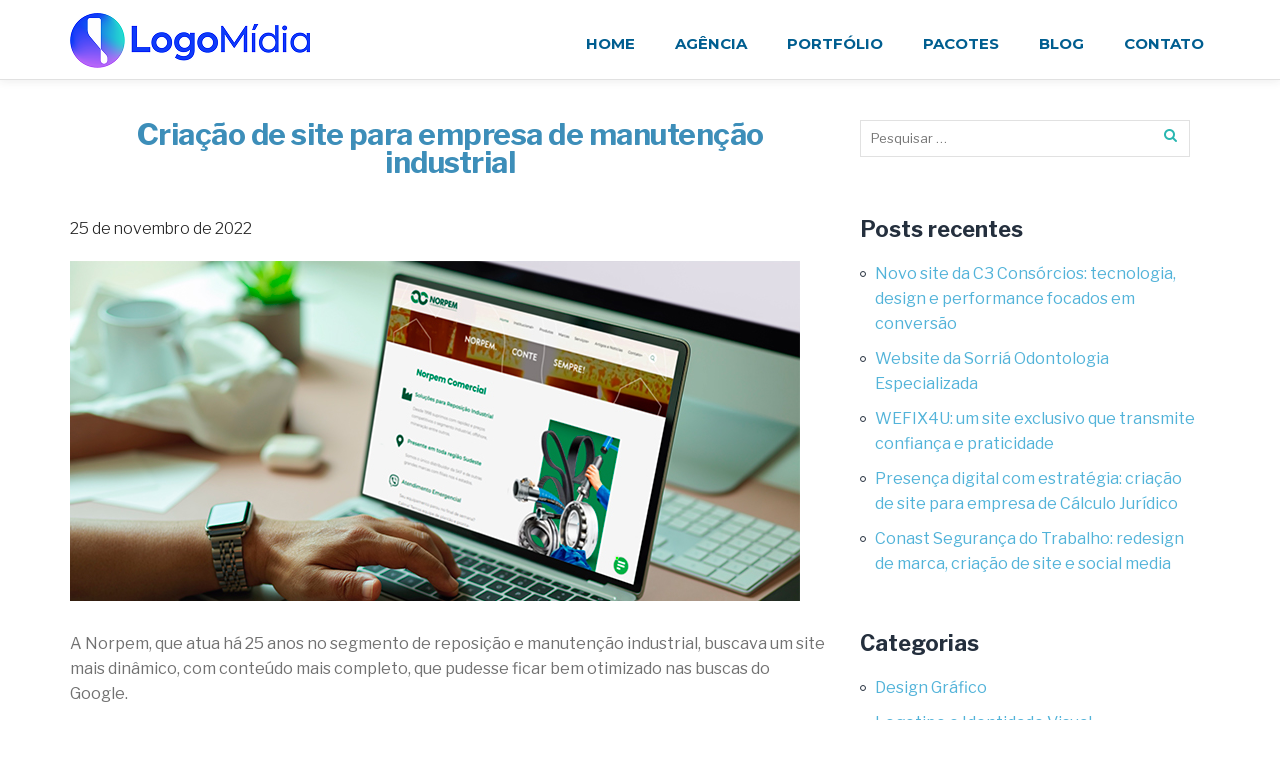

--- FILE ---
content_type: text/html; charset=UTF-8
request_url: https://www.logomidia.com.br/wp/criacao-de-site-para-a-empresa-de-manutencao-industrial/
body_size: 26792
content:
<!DOCTYPE html>
<html lang="pt-BR" class="no-js">
<head><meta charset="UTF-8"><script>if(navigator.userAgent.match(/MSIE|Internet Explorer/i)||navigator.userAgent.match(/Trident\/7\..*?rv:11/i)){var href=document.location.href;if(!href.match(/[?&]nowprocket/)){if(href.indexOf("?")==-1){if(href.indexOf("#")==-1){document.location.href=href+"?nowprocket=1"}else{document.location.href=href.replace("#","?nowprocket=1#")}}else{if(href.indexOf("#")==-1){document.location.href=href+"&nowprocket=1"}else{document.location.href=href.replace("#","&nowprocket=1#")}}}}</script><script>class RocketLazyLoadScripts{constructor(){this.v="1.2.3",this.triggerEvents=["keydown","mousedown","mousemove","touchmove","touchstart","touchend","wheel"],this.userEventHandler=this._triggerListener.bind(this),this.touchStartHandler=this._onTouchStart.bind(this),this.touchMoveHandler=this._onTouchMove.bind(this),this.touchEndHandler=this._onTouchEnd.bind(this),this.clickHandler=this._onClick.bind(this),this.interceptedClicks=[],window.addEventListener("pageshow",t=>{this.persisted=t.persisted}),window.addEventListener("DOMContentLoaded",()=>{this._preconnect3rdParties()}),this.delayedScripts={normal:[],async:[],defer:[]},this.trash=[],this.allJQueries=[]}_addUserInteractionListener(t){if(document.hidden){t._triggerListener();return}this.triggerEvents.forEach(e=>window.addEventListener(e,t.userEventHandler,{passive:!0})),window.addEventListener("touchstart",t.touchStartHandler,{passive:!0}),window.addEventListener("mousedown",t.touchStartHandler),document.addEventListener("visibilitychange",t.userEventHandler)}_removeUserInteractionListener(){this.triggerEvents.forEach(t=>window.removeEventListener(t,this.userEventHandler,{passive:!0})),document.removeEventListener("visibilitychange",this.userEventHandler)}_onTouchStart(t){"HTML"!==t.target.tagName&&(window.addEventListener("touchend",this.touchEndHandler),window.addEventListener("mouseup",this.touchEndHandler),window.addEventListener("touchmove",this.touchMoveHandler,{passive:!0}),window.addEventListener("mousemove",this.touchMoveHandler),t.target.addEventListener("click",this.clickHandler),this._renameDOMAttribute(t.target,"onclick","rocket-onclick"),this._pendingClickStarted())}_onTouchMove(t){window.removeEventListener("touchend",this.touchEndHandler),window.removeEventListener("mouseup",this.touchEndHandler),window.removeEventListener("touchmove",this.touchMoveHandler,{passive:!0}),window.removeEventListener("mousemove",this.touchMoveHandler),t.target.removeEventListener("click",this.clickHandler),this._renameDOMAttribute(t.target,"rocket-onclick","onclick"),this._pendingClickFinished()}_onTouchEnd(t){window.removeEventListener("touchend",this.touchEndHandler),window.removeEventListener("mouseup",this.touchEndHandler),window.removeEventListener("touchmove",this.touchMoveHandler,{passive:!0}),window.removeEventListener("mousemove",this.touchMoveHandler)}_onClick(t){t.target.removeEventListener("click",this.clickHandler),this._renameDOMAttribute(t.target,"rocket-onclick","onclick"),this.interceptedClicks.push(t),t.preventDefault(),t.stopPropagation(),t.stopImmediatePropagation(),this._pendingClickFinished()}_replayClicks(){window.removeEventListener("touchstart",this.touchStartHandler,{passive:!0}),window.removeEventListener("mousedown",this.touchStartHandler),this.interceptedClicks.forEach(t=>{t.target.dispatchEvent(new MouseEvent("click",{view:t.view,bubbles:!0,cancelable:!0}))})}_waitForPendingClicks(){return new Promise(t=>{this._isClickPending?this._pendingClickFinished=t:t()})}_pendingClickStarted(){this._isClickPending=!0}_pendingClickFinished(){this._isClickPending=!1}_renameDOMAttribute(t,e,r){t.hasAttribute&&t.hasAttribute(e)&&(event.target.setAttribute(r,event.target.getAttribute(e)),event.target.removeAttribute(e))}_triggerListener(){this._removeUserInteractionListener(this),"loading"===document.readyState?document.addEventListener("DOMContentLoaded",this._loadEverythingNow.bind(this)):this._loadEverythingNow()}_preconnect3rdParties(){let t=[];document.querySelectorAll("script[type=rocketlazyloadscript]").forEach(e=>{if(e.hasAttribute("src")){let r=new URL(e.src).origin;r!==location.origin&&t.push({src:r,crossOrigin:e.crossOrigin||"module"===e.getAttribute("data-rocket-type")})}}),t=[...new Map(t.map(t=>[JSON.stringify(t),t])).values()],this._batchInjectResourceHints(t,"preconnect")}async _loadEverythingNow(){this.lastBreath=Date.now(),this._delayEventListeners(this),this._delayJQueryReady(this),this._handleDocumentWrite(),this._registerAllDelayedScripts(),this._preloadAllScripts(),await this._loadScriptsFromList(this.delayedScripts.normal),await this._loadScriptsFromList(this.delayedScripts.defer),await this._loadScriptsFromList(this.delayedScripts.async);try{await this._triggerDOMContentLoaded(),await this._triggerWindowLoad()}catch(t){console.error(t)}window.dispatchEvent(new Event("rocket-allScriptsLoaded")),this._waitForPendingClicks().then(()=>{this._replayClicks()}),this._emptyTrash()}_registerAllDelayedScripts(){document.querySelectorAll("script[type=rocketlazyloadscript]").forEach(t=>{t.hasAttribute("data-rocket-src")?t.hasAttribute("async")&&!1!==t.async?this.delayedScripts.async.push(t):t.hasAttribute("defer")&&!1!==t.defer||"module"===t.getAttribute("data-rocket-type")?this.delayedScripts.defer.push(t):this.delayedScripts.normal.push(t):this.delayedScripts.normal.push(t)})}async _transformScript(t){return new Promise((await this._littleBreath(),navigator.userAgent.indexOf("Firefox/")>0||""===navigator.vendor)?e=>{let r=document.createElement("script");[...t.attributes].forEach(t=>{let e=t.nodeName;"type"!==e&&("data-rocket-type"===e&&(e="type"),"data-rocket-src"===e&&(e="src"),r.setAttribute(e,t.nodeValue))}),t.text&&(r.text=t.text),r.hasAttribute("src")?(r.addEventListener("load",e),r.addEventListener("error",e)):(r.text=t.text,e());try{t.parentNode.replaceChild(r,t)}catch(i){e()}}:async e=>{function r(){t.setAttribute("data-rocket-status","failed"),e()}try{let i=t.getAttribute("data-rocket-type"),n=t.getAttribute("data-rocket-src");t.text,i?(t.type=i,t.removeAttribute("data-rocket-type")):t.removeAttribute("type"),t.addEventListener("load",function r(){t.setAttribute("data-rocket-status","executed"),e()}),t.addEventListener("error",r),n?(t.removeAttribute("data-rocket-src"),t.src=n):t.src="data:text/javascript;base64,"+window.btoa(unescape(encodeURIComponent(t.text)))}catch(s){r()}})}async _loadScriptsFromList(t){let e=t.shift();return e&&e.isConnected?(await this._transformScript(e),this._loadScriptsFromList(t)):Promise.resolve()}_preloadAllScripts(){this._batchInjectResourceHints([...this.delayedScripts.normal,...this.delayedScripts.defer,...this.delayedScripts.async],"preload")}_batchInjectResourceHints(t,e){var r=document.createDocumentFragment();t.forEach(t=>{let i=t.getAttribute&&t.getAttribute("data-rocket-src")||t.src;if(i){let n=document.createElement("link");n.href=i,n.rel=e,"preconnect"!==e&&(n.as="script"),t.getAttribute&&"module"===t.getAttribute("data-rocket-type")&&(n.crossOrigin=!0),t.crossOrigin&&(n.crossOrigin=t.crossOrigin),t.integrity&&(n.integrity=t.integrity),r.appendChild(n),this.trash.push(n)}}),document.head.appendChild(r)}_delayEventListeners(t){let e={};function r(t,r){!function t(r){!e[r]&&(e[r]={originalFunctions:{add:r.addEventListener,remove:r.removeEventListener},eventsToRewrite:[]},r.addEventListener=function(){arguments[0]=i(arguments[0]),e[r].originalFunctions.add.apply(r,arguments)},r.removeEventListener=function(){arguments[0]=i(arguments[0]),e[r].originalFunctions.remove.apply(r,arguments)});function i(t){return e[r].eventsToRewrite.indexOf(t)>=0?"rocket-"+t:t}}(t),e[t].eventsToRewrite.push(r)}function i(t,e){let r=t[e];Object.defineProperty(t,e,{get:()=>r||function(){},set(i){t["rocket"+e]=r=i}})}r(document,"DOMContentLoaded"),r(window,"DOMContentLoaded"),r(window,"load"),r(window,"pageshow"),r(document,"readystatechange"),i(document,"onreadystatechange"),i(window,"onload"),i(window,"onpageshow")}_delayJQueryReady(t){let e;function r(r){if(r&&r.fn&&!t.allJQueries.includes(r)){r.fn.ready=r.fn.init.prototype.ready=function(e){return t.domReadyFired?e.bind(document)(r):document.addEventListener("rocket-DOMContentLoaded",()=>e.bind(document)(r)),r([])};let i=r.fn.on;r.fn.on=r.fn.init.prototype.on=function(){if(this[0]===window){function t(t){return t.split(" ").map(t=>"load"===t||0===t.indexOf("load.")?"rocket-jquery-load":t).join(" ")}"string"==typeof arguments[0]||arguments[0]instanceof String?arguments[0]=t(arguments[0]):"object"==typeof arguments[0]&&Object.keys(arguments[0]).forEach(e=>{let r=arguments[0][e];delete arguments[0][e],arguments[0][t(e)]=r})}return i.apply(this,arguments),this},t.allJQueries.push(r)}e=r}r(window.jQuery),Object.defineProperty(window,"jQuery",{get:()=>e,set(t){r(t)}})}async _triggerDOMContentLoaded(){this.domReadyFired=!0,await this._littleBreath(),document.dispatchEvent(new Event("rocket-DOMContentLoaded")),await this._littleBreath(),window.dispatchEvent(new Event("rocket-DOMContentLoaded")),await this._littleBreath(),document.dispatchEvent(new Event("rocket-readystatechange")),await this._littleBreath(),document.rocketonreadystatechange&&document.rocketonreadystatechange()}async _triggerWindowLoad(){await this._littleBreath(),window.dispatchEvent(new Event("rocket-load")),await this._littleBreath(),window.rocketonload&&window.rocketonload(),await this._littleBreath(),this.allJQueries.forEach(t=>t(window).trigger("rocket-jquery-load")),await this._littleBreath();let t=new Event("rocket-pageshow");t.persisted=this.persisted,window.dispatchEvent(t),await this._littleBreath(),window.rocketonpageshow&&window.rocketonpageshow({persisted:this.persisted})}_handleDocumentWrite(){let t=new Map;document.write=document.writeln=function(e){let r=document.currentScript;r||console.error("WPRocket unable to document.write this: "+e);let i=document.createRange(),n=r.parentElement,s=t.get(r);void 0===s&&(s=r.nextSibling,t.set(r,s));let a=document.createDocumentFragment();i.setStart(a,0),a.appendChild(i.createContextualFragment(e)),n.insertBefore(a,s)}}async _littleBreath(){Date.now()-this.lastBreath>45&&(await this._requestAnimFrame(),this.lastBreath=Date.now())}async _requestAnimFrame(){return document.hidden?new Promise(t=>setTimeout(t)):new Promise(t=>requestAnimationFrame(t))}_emptyTrash(){this.trash.forEach(t=>t.remove())}static run(){let t=new RocketLazyLoadScripts;t._addUserInteractionListener(t)}}RocketLazyLoadScripts.run();</script>
	
	<meta name="viewport" content="width=device-width, initial-scale=1">
	<link rel="profile" href="http://gmpg.org/xfn/11">
	<link rel="pingback" href="https://www.logomidia.com.br/wp/xmlrpc.php">
	<title>Criação de site para empresa de manutenção industrial &#8211; LOGOMÍDIA criação de logotipo, site etc</title><link rel="preload" as="style" href="https://fonts.googleapis.com/css?family=Cabin%3A400%2C600%7COpen%20Sans%3A400%2C300%2C600%7CTitillium%20Web%3A400%2C400i%2C600%2C700%7CAssistant%3A700%2C400%2C800&#038;subset=latin%2Clatin-ext&#038;display=swap" /><link rel="stylesheet" href="https://fonts.googleapis.com/css?family=Cabin%3A400%2C600%7COpen%20Sans%3A400%2C300%2C600%7CTitillium%20Web%3A400%2C400i%2C600%2C700%7CAssistant%3A700%2C400%2C800&#038;subset=latin%2Clatin-ext&#038;display=swap" media="print" onload="this.media='all'" /><noscript><link rel="stylesheet" href="https://fonts.googleapis.com/css?family=Cabin%3A400%2C600%7COpen%20Sans%3A400%2C300%2C600%7CTitillium%20Web%3A400%2C400i%2C600%2C700%7CAssistant%3A700%2C400%2C800&#038;subset=latin%2Clatin-ext&#038;display=swap" /></noscript><link rel="stylesheet" href="https://www.logomidia.com.br/wp/wp-content/cache/min/1/052668fa43f90f93bd04d0d465d4ea08.css" media="all" data-minify="1" />
<meta name='robots' content='max-image-preview:large' />
<link rel='dns-prefetch' href='//www.googletagmanager.com' />
<link rel='dns-prefetch' href='//fonts.googleapis.com' />
<link href='https://fonts.gstatic.com' crossorigin rel='preconnect' />
<link rel="alternate" type="application/rss+xml" title="Feed para LOGOMÍDIA criação de logotipo, site etc &raquo;" href="https://www.logomidia.com.br/wp/feed/" />
<link rel="alternate" type="application/rss+xml" title="Feed de comentários para LOGOMÍDIA criação de logotipo, site etc &raquo;" href="https://www.logomidia.com.br/wp/comments/feed/" />
<link rel="alternate" type="application/rss+xml" title="Feed de comentários para LOGOMÍDIA criação de logotipo, site etc &raquo; Criação de site para empresa de manutenção industrial" href="https://www.logomidia.com.br/wp/criacao-de-site-para-a-empresa-de-manutencao-industrial/feed/" />
<link rel="alternate" title="oEmbed (JSON)" type="application/json+oembed" href="https://www.logomidia.com.br/wp/wp-json/oembed/1.0/embed?url=https%3A%2F%2Fwww.logomidia.com.br%2Fwp%2Fcriacao-de-site-para-a-empresa-de-manutencao-industrial%2F" />
<link rel="alternate" title="oEmbed (XML)" type="text/xml+oembed" href="https://www.logomidia.com.br/wp/wp-json/oembed/1.0/embed?url=https%3A%2F%2Fwww.logomidia.com.br%2Fwp%2Fcriacao-de-site-para-a-empresa-de-manutencao-industrial%2F&#038;format=xml" />
<style id='wp-img-auto-sizes-contain-inline-css' type='text/css'>
img:is([sizes=auto i],[sizes^="auto," i]){contain-intrinsic-size:3000px 1500px}
/*# sourceURL=wp-img-auto-sizes-contain-inline-css */
</style>

<style id='wp-emoji-styles-inline-css' type='text/css'>

	img.wp-smiley, img.emoji {
		display: inline !important;
		border: none !important;
		box-shadow: none !important;
		height: 1em !important;
		width: 1em !important;
		margin: 0 0.07em !important;
		vertical-align: -0.1em !important;
		background: none !important;
		padding: 0 !important;
	}
/*# sourceURL=wp-emoji-styles-inline-css */
</style>

<style id='wp-block-image-inline-css' type='text/css'>
.wp-block-image>a,.wp-block-image>figure>a{display:inline-block}.wp-block-image img{box-sizing:border-box;height:auto;max-width:100%;vertical-align:bottom}@media not (prefers-reduced-motion){.wp-block-image img.hide{visibility:hidden}.wp-block-image img.show{animation:show-content-image .4s}}.wp-block-image[style*=border-radius] img,.wp-block-image[style*=border-radius]>a{border-radius:inherit}.wp-block-image.has-custom-border img{box-sizing:border-box}.wp-block-image.aligncenter{text-align:center}.wp-block-image.alignfull>a,.wp-block-image.alignwide>a{width:100%}.wp-block-image.alignfull img,.wp-block-image.alignwide img{height:auto;width:100%}.wp-block-image .aligncenter,.wp-block-image .alignleft,.wp-block-image .alignright,.wp-block-image.aligncenter,.wp-block-image.alignleft,.wp-block-image.alignright{display:table}.wp-block-image .aligncenter>figcaption,.wp-block-image .alignleft>figcaption,.wp-block-image .alignright>figcaption,.wp-block-image.aligncenter>figcaption,.wp-block-image.alignleft>figcaption,.wp-block-image.alignright>figcaption{caption-side:bottom;display:table-caption}.wp-block-image .alignleft{float:left;margin:.5em 1em .5em 0}.wp-block-image .alignright{float:right;margin:.5em 0 .5em 1em}.wp-block-image .aligncenter{margin-left:auto;margin-right:auto}.wp-block-image :where(figcaption){margin-bottom:1em;margin-top:.5em}.wp-block-image.is-style-circle-mask img{border-radius:9999px}@supports ((-webkit-mask-image:none) or (mask-image:none)) or (-webkit-mask-image:none){.wp-block-image.is-style-circle-mask img{border-radius:0;-webkit-mask-image:url('data:image/svg+xml;utf8,<svg viewBox="0 0 100 100" xmlns="http://www.w3.org/2000/svg"><circle cx="50" cy="50" r="50"/></svg>');mask-image:url('data:image/svg+xml;utf8,<svg viewBox="0 0 100 100" xmlns="http://www.w3.org/2000/svg"><circle cx="50" cy="50" r="50"/></svg>');mask-mode:alpha;-webkit-mask-position:center;mask-position:center;-webkit-mask-repeat:no-repeat;mask-repeat:no-repeat;-webkit-mask-size:contain;mask-size:contain}}:root :where(.wp-block-image.is-style-rounded img,.wp-block-image .is-style-rounded img){border-radius:9999px}.wp-block-image figure{margin:0}.wp-lightbox-container{display:flex;flex-direction:column;position:relative}.wp-lightbox-container img{cursor:zoom-in}.wp-lightbox-container img:hover+button{opacity:1}.wp-lightbox-container button{align-items:center;backdrop-filter:blur(16px) saturate(180%);background-color:#5a5a5a40;border:none;border-radius:4px;cursor:zoom-in;display:flex;height:20px;justify-content:center;opacity:0;padding:0;position:absolute;right:16px;text-align:center;top:16px;width:20px;z-index:100}@media not (prefers-reduced-motion){.wp-lightbox-container button{transition:opacity .2s ease}}.wp-lightbox-container button:focus-visible{outline:3px auto #5a5a5a40;outline:3px auto -webkit-focus-ring-color;outline-offset:3px}.wp-lightbox-container button:hover{cursor:pointer;opacity:1}.wp-lightbox-container button:focus{opacity:1}.wp-lightbox-container button:focus,.wp-lightbox-container button:hover,.wp-lightbox-container button:not(:hover):not(:active):not(.has-background){background-color:#5a5a5a40;border:none}.wp-lightbox-overlay{box-sizing:border-box;cursor:zoom-out;height:100vh;left:0;overflow:hidden;position:fixed;top:0;visibility:hidden;width:100%;z-index:100000}.wp-lightbox-overlay .close-button{align-items:center;cursor:pointer;display:flex;justify-content:center;min-height:40px;min-width:40px;padding:0;position:absolute;right:calc(env(safe-area-inset-right) + 16px);top:calc(env(safe-area-inset-top) + 16px);z-index:5000000}.wp-lightbox-overlay .close-button:focus,.wp-lightbox-overlay .close-button:hover,.wp-lightbox-overlay .close-button:not(:hover):not(:active):not(.has-background){background:none;border:none}.wp-lightbox-overlay .lightbox-image-container{height:var(--wp--lightbox-container-height);left:50%;overflow:hidden;position:absolute;top:50%;transform:translate(-50%,-50%);transform-origin:top left;width:var(--wp--lightbox-container-width);z-index:9999999999}.wp-lightbox-overlay .wp-block-image{align-items:center;box-sizing:border-box;display:flex;height:100%;justify-content:center;margin:0;position:relative;transform-origin:0 0;width:100%;z-index:3000000}.wp-lightbox-overlay .wp-block-image img{height:var(--wp--lightbox-image-height);min-height:var(--wp--lightbox-image-height);min-width:var(--wp--lightbox-image-width);width:var(--wp--lightbox-image-width)}.wp-lightbox-overlay .wp-block-image figcaption{display:none}.wp-lightbox-overlay button{background:none;border:none}.wp-lightbox-overlay .scrim{background-color:#fff;height:100%;opacity:.9;position:absolute;width:100%;z-index:2000000}.wp-lightbox-overlay.active{visibility:visible}@media not (prefers-reduced-motion){.wp-lightbox-overlay.active{animation:turn-on-visibility .25s both}.wp-lightbox-overlay.active img{animation:turn-on-visibility .35s both}.wp-lightbox-overlay.show-closing-animation:not(.active){animation:turn-off-visibility .35s both}.wp-lightbox-overlay.show-closing-animation:not(.active) img{animation:turn-off-visibility .25s both}.wp-lightbox-overlay.zoom.active{animation:none;opacity:1;visibility:visible}.wp-lightbox-overlay.zoom.active .lightbox-image-container{animation:lightbox-zoom-in .4s}.wp-lightbox-overlay.zoom.active .lightbox-image-container img{animation:none}.wp-lightbox-overlay.zoom.active .scrim{animation:turn-on-visibility .4s forwards}.wp-lightbox-overlay.zoom.show-closing-animation:not(.active){animation:none}.wp-lightbox-overlay.zoom.show-closing-animation:not(.active) .lightbox-image-container{animation:lightbox-zoom-out .4s}.wp-lightbox-overlay.zoom.show-closing-animation:not(.active) .lightbox-image-container img{animation:none}.wp-lightbox-overlay.zoom.show-closing-animation:not(.active) .scrim{animation:turn-off-visibility .4s forwards}}@keyframes show-content-image{0%{visibility:hidden}99%{visibility:hidden}to{visibility:visible}}@keyframes turn-on-visibility{0%{opacity:0}to{opacity:1}}@keyframes turn-off-visibility{0%{opacity:1;visibility:visible}99%{opacity:0;visibility:visible}to{opacity:0;visibility:hidden}}@keyframes lightbox-zoom-in{0%{transform:translate(calc((-100vw + var(--wp--lightbox-scrollbar-width))/2 + var(--wp--lightbox-initial-left-position)),calc(-50vh + var(--wp--lightbox-initial-top-position))) scale(var(--wp--lightbox-scale))}to{transform:translate(-50%,-50%) scale(1)}}@keyframes lightbox-zoom-out{0%{transform:translate(-50%,-50%) scale(1);visibility:visible}99%{visibility:visible}to{transform:translate(calc((-100vw + var(--wp--lightbox-scrollbar-width))/2 + var(--wp--lightbox-initial-left-position)),calc(-50vh + var(--wp--lightbox-initial-top-position))) scale(var(--wp--lightbox-scale));visibility:hidden}}
/*# sourceURL=https://www.logomidia.com.br/wp/wp-includes/blocks/image/style.min.css */
</style>
<style id='global-styles-inline-css' type='text/css'>
:root{--wp--preset--aspect-ratio--square: 1;--wp--preset--aspect-ratio--4-3: 4/3;--wp--preset--aspect-ratio--3-4: 3/4;--wp--preset--aspect-ratio--3-2: 3/2;--wp--preset--aspect-ratio--2-3: 2/3;--wp--preset--aspect-ratio--16-9: 16/9;--wp--preset--aspect-ratio--9-16: 9/16;--wp--preset--color--black: #000000;--wp--preset--color--cyan-bluish-gray: #abb8c3;--wp--preset--color--white: #ffffff;--wp--preset--color--pale-pink: #f78da7;--wp--preset--color--vivid-red: #cf2e2e;--wp--preset--color--luminous-vivid-orange: #ff6900;--wp--preset--color--luminous-vivid-amber: #fcb900;--wp--preset--color--light-green-cyan: #7bdcb5;--wp--preset--color--vivid-green-cyan: #00d084;--wp--preset--color--pale-cyan-blue: #8ed1fc;--wp--preset--color--vivid-cyan-blue: #0693e3;--wp--preset--color--vivid-purple: #9b51e0;--wp--preset--gradient--vivid-cyan-blue-to-vivid-purple: linear-gradient(135deg,rgb(6,147,227) 0%,rgb(155,81,224) 100%);--wp--preset--gradient--light-green-cyan-to-vivid-green-cyan: linear-gradient(135deg,rgb(122,220,180) 0%,rgb(0,208,130) 100%);--wp--preset--gradient--luminous-vivid-amber-to-luminous-vivid-orange: linear-gradient(135deg,rgb(252,185,0) 0%,rgb(255,105,0) 100%);--wp--preset--gradient--luminous-vivid-orange-to-vivid-red: linear-gradient(135deg,rgb(255,105,0) 0%,rgb(207,46,46) 100%);--wp--preset--gradient--very-light-gray-to-cyan-bluish-gray: linear-gradient(135deg,rgb(238,238,238) 0%,rgb(169,184,195) 100%);--wp--preset--gradient--cool-to-warm-spectrum: linear-gradient(135deg,rgb(74,234,220) 0%,rgb(151,120,209) 20%,rgb(207,42,186) 40%,rgb(238,44,130) 60%,rgb(251,105,98) 80%,rgb(254,248,76) 100%);--wp--preset--gradient--blush-light-purple: linear-gradient(135deg,rgb(255,206,236) 0%,rgb(152,150,240) 100%);--wp--preset--gradient--blush-bordeaux: linear-gradient(135deg,rgb(254,205,165) 0%,rgb(254,45,45) 50%,rgb(107,0,62) 100%);--wp--preset--gradient--luminous-dusk: linear-gradient(135deg,rgb(255,203,112) 0%,rgb(199,81,192) 50%,rgb(65,88,208) 100%);--wp--preset--gradient--pale-ocean: linear-gradient(135deg,rgb(255,245,203) 0%,rgb(182,227,212) 50%,rgb(51,167,181) 100%);--wp--preset--gradient--electric-grass: linear-gradient(135deg,rgb(202,248,128) 0%,rgb(113,206,126) 100%);--wp--preset--gradient--midnight: linear-gradient(135deg,rgb(2,3,129) 0%,rgb(40,116,252) 100%);--wp--preset--font-size--small: 13px;--wp--preset--font-size--medium: 20px;--wp--preset--font-size--large: 36px;--wp--preset--font-size--x-large: 42px;--wp--preset--spacing--20: 0.44rem;--wp--preset--spacing--30: 0.67rem;--wp--preset--spacing--40: 1rem;--wp--preset--spacing--50: 1.5rem;--wp--preset--spacing--60: 2.25rem;--wp--preset--spacing--70: 3.38rem;--wp--preset--spacing--80: 5.06rem;--wp--preset--shadow--natural: 6px 6px 9px rgba(0, 0, 0, 0.2);--wp--preset--shadow--deep: 12px 12px 50px rgba(0, 0, 0, 0.4);--wp--preset--shadow--sharp: 6px 6px 0px rgba(0, 0, 0, 0.2);--wp--preset--shadow--outlined: 6px 6px 0px -3px rgb(255, 255, 255), 6px 6px rgb(0, 0, 0);--wp--preset--shadow--crisp: 6px 6px 0px rgb(0, 0, 0);}:where(.is-layout-flex){gap: 0.5em;}:where(.is-layout-grid){gap: 0.5em;}body .is-layout-flex{display: flex;}.is-layout-flex{flex-wrap: wrap;align-items: center;}.is-layout-flex > :is(*, div){margin: 0;}body .is-layout-grid{display: grid;}.is-layout-grid > :is(*, div){margin: 0;}:where(.wp-block-columns.is-layout-flex){gap: 2em;}:where(.wp-block-columns.is-layout-grid){gap: 2em;}:where(.wp-block-post-template.is-layout-flex){gap: 1.25em;}:where(.wp-block-post-template.is-layout-grid){gap: 1.25em;}.has-black-color{color: var(--wp--preset--color--black) !important;}.has-cyan-bluish-gray-color{color: var(--wp--preset--color--cyan-bluish-gray) !important;}.has-white-color{color: var(--wp--preset--color--white) !important;}.has-pale-pink-color{color: var(--wp--preset--color--pale-pink) !important;}.has-vivid-red-color{color: var(--wp--preset--color--vivid-red) !important;}.has-luminous-vivid-orange-color{color: var(--wp--preset--color--luminous-vivid-orange) !important;}.has-luminous-vivid-amber-color{color: var(--wp--preset--color--luminous-vivid-amber) !important;}.has-light-green-cyan-color{color: var(--wp--preset--color--light-green-cyan) !important;}.has-vivid-green-cyan-color{color: var(--wp--preset--color--vivid-green-cyan) !important;}.has-pale-cyan-blue-color{color: var(--wp--preset--color--pale-cyan-blue) !important;}.has-vivid-cyan-blue-color{color: var(--wp--preset--color--vivid-cyan-blue) !important;}.has-vivid-purple-color{color: var(--wp--preset--color--vivid-purple) !important;}.has-black-background-color{background-color: var(--wp--preset--color--black) !important;}.has-cyan-bluish-gray-background-color{background-color: var(--wp--preset--color--cyan-bluish-gray) !important;}.has-white-background-color{background-color: var(--wp--preset--color--white) !important;}.has-pale-pink-background-color{background-color: var(--wp--preset--color--pale-pink) !important;}.has-vivid-red-background-color{background-color: var(--wp--preset--color--vivid-red) !important;}.has-luminous-vivid-orange-background-color{background-color: var(--wp--preset--color--luminous-vivid-orange) !important;}.has-luminous-vivid-amber-background-color{background-color: var(--wp--preset--color--luminous-vivid-amber) !important;}.has-light-green-cyan-background-color{background-color: var(--wp--preset--color--light-green-cyan) !important;}.has-vivid-green-cyan-background-color{background-color: var(--wp--preset--color--vivid-green-cyan) !important;}.has-pale-cyan-blue-background-color{background-color: var(--wp--preset--color--pale-cyan-blue) !important;}.has-vivid-cyan-blue-background-color{background-color: var(--wp--preset--color--vivid-cyan-blue) !important;}.has-vivid-purple-background-color{background-color: var(--wp--preset--color--vivid-purple) !important;}.has-black-border-color{border-color: var(--wp--preset--color--black) !important;}.has-cyan-bluish-gray-border-color{border-color: var(--wp--preset--color--cyan-bluish-gray) !important;}.has-white-border-color{border-color: var(--wp--preset--color--white) !important;}.has-pale-pink-border-color{border-color: var(--wp--preset--color--pale-pink) !important;}.has-vivid-red-border-color{border-color: var(--wp--preset--color--vivid-red) !important;}.has-luminous-vivid-orange-border-color{border-color: var(--wp--preset--color--luminous-vivid-orange) !important;}.has-luminous-vivid-amber-border-color{border-color: var(--wp--preset--color--luminous-vivid-amber) !important;}.has-light-green-cyan-border-color{border-color: var(--wp--preset--color--light-green-cyan) !important;}.has-vivid-green-cyan-border-color{border-color: var(--wp--preset--color--vivid-green-cyan) !important;}.has-pale-cyan-blue-border-color{border-color: var(--wp--preset--color--pale-cyan-blue) !important;}.has-vivid-cyan-blue-border-color{border-color: var(--wp--preset--color--vivid-cyan-blue) !important;}.has-vivid-purple-border-color{border-color: var(--wp--preset--color--vivid-purple) !important;}.has-vivid-cyan-blue-to-vivid-purple-gradient-background{background: var(--wp--preset--gradient--vivid-cyan-blue-to-vivid-purple) !important;}.has-light-green-cyan-to-vivid-green-cyan-gradient-background{background: var(--wp--preset--gradient--light-green-cyan-to-vivid-green-cyan) !important;}.has-luminous-vivid-amber-to-luminous-vivid-orange-gradient-background{background: var(--wp--preset--gradient--luminous-vivid-amber-to-luminous-vivid-orange) !important;}.has-luminous-vivid-orange-to-vivid-red-gradient-background{background: var(--wp--preset--gradient--luminous-vivid-orange-to-vivid-red) !important;}.has-very-light-gray-to-cyan-bluish-gray-gradient-background{background: var(--wp--preset--gradient--very-light-gray-to-cyan-bluish-gray) !important;}.has-cool-to-warm-spectrum-gradient-background{background: var(--wp--preset--gradient--cool-to-warm-spectrum) !important;}.has-blush-light-purple-gradient-background{background: var(--wp--preset--gradient--blush-light-purple) !important;}.has-blush-bordeaux-gradient-background{background: var(--wp--preset--gradient--blush-bordeaux) !important;}.has-luminous-dusk-gradient-background{background: var(--wp--preset--gradient--luminous-dusk) !important;}.has-pale-ocean-gradient-background{background: var(--wp--preset--gradient--pale-ocean) !important;}.has-electric-grass-gradient-background{background: var(--wp--preset--gradient--electric-grass) !important;}.has-midnight-gradient-background{background: var(--wp--preset--gradient--midnight) !important;}.has-small-font-size{font-size: var(--wp--preset--font-size--small) !important;}.has-medium-font-size{font-size: var(--wp--preset--font-size--medium) !important;}.has-large-font-size{font-size: var(--wp--preset--font-size--large) !important;}.has-x-large-font-size{font-size: var(--wp--preset--font-size--x-large) !important;}
/*# sourceURL=global-styles-inline-css */
</style>

<style id='classic-theme-styles-inline-css' type='text/css'>
/*! This file is auto-generated */
.wp-block-button__link{color:#fff;background-color:#32373c;border-radius:9999px;box-shadow:none;text-decoration:none;padding:calc(.667em + 2px) calc(1.333em + 2px);font-size:1.125em}.wp-block-file__button{background:#32373c;color:#fff;text-decoration:none}
/*# sourceURL=/wp-includes/css/classic-themes.min.css */
</style>





















<link rel='stylesheet' id='llorix-one-lite-style-css' href='https://www.logomidia.com.br/wp/wp-content/themes/clarina/style.css?ver=1.0.0' type='text/css' media='all' />
<style id='llorix-one-lite-style-inline-css' type='text/css'>
.overlay-layer-wrap{ background:rgba(13, 60, 85, 0);}.archive-top .section-overlay-layer{ background:rgba(13,60,85,0.0);}
/*# sourceURL=llorix-one-lite-style-inline-css */
</style>
<style id='akismet-widget-style-inline-css' type='text/css'>

			.a-stats {
				--akismet-color-mid-green: #357b49;
				--akismet-color-white: #fff;
				--akismet-color-light-grey: #f6f7f7;

				max-width: 350px;
				width: auto;
			}

			.a-stats * {
				all: unset;
				box-sizing: border-box;
			}

			.a-stats strong {
				font-weight: 600;
			}

			.a-stats a.a-stats__link,
			.a-stats a.a-stats__link:visited,
			.a-stats a.a-stats__link:active {
				background: var(--akismet-color-mid-green);
				border: none;
				box-shadow: none;
				border-radius: 8px;
				color: var(--akismet-color-white);
				cursor: pointer;
				display: block;
				font-family: -apple-system, BlinkMacSystemFont, 'Segoe UI', 'Roboto', 'Oxygen-Sans', 'Ubuntu', 'Cantarell', 'Helvetica Neue', sans-serif;
				font-weight: 500;
				padding: 12px;
				text-align: center;
				text-decoration: none;
				transition: all 0.2s ease;
			}

			/* Extra specificity to deal with TwentyTwentyOne focus style */
			.widget .a-stats a.a-stats__link:focus {
				background: var(--akismet-color-mid-green);
				color: var(--akismet-color-white);
				text-decoration: none;
			}

			.a-stats a.a-stats__link:hover {
				filter: brightness(110%);
				box-shadow: 0 4px 12px rgba(0, 0, 0, 0.06), 0 0 2px rgba(0, 0, 0, 0.16);
			}

			.a-stats .count {
				color: var(--akismet-color-white);
				display: block;
				font-size: 1.5em;
				line-height: 1.4;
				padding: 0 13px;
				white-space: nowrap;
			}
		
/*# sourceURL=akismet-widget-style-inline-css */
</style>



<style id='clarina-inline-style-inline-css' type='text/css'>
.single-service h3 { color: #1e3046!important; }.home-add-to-cart-wrap a { background-color: #28b7b1!important; }
/*# sourceURL=clarina-inline-style-inline-css */
</style>
<style id='rocket-lazyload-inline-css' type='text/css'>
.rll-youtube-player{position:relative;padding-bottom:56.23%;height:0;overflow:hidden;max-width:100%;}.rll-youtube-player:focus-within{outline: 2px solid currentColor;outline-offset: 5px;}.rll-youtube-player iframe{position:absolute;top:0;left:0;width:100%;height:100%;z-index:100;background:0 0}.rll-youtube-player img{bottom:0;display:block;left:0;margin:auto;max-width:100%;width:100%;position:absolute;right:0;top:0;border:none;height:auto;-webkit-transition:.4s all;-moz-transition:.4s all;transition:.4s all}.rll-youtube-player img:hover{-webkit-filter:brightness(75%)}.rll-youtube-player .play{height:100%;width:100%;left:0;top:0;position:absolute;background:url(https://www.logomidia.com.br/wp/wp-content/plugins/wp-rocket/assets/img/youtube.png) no-repeat center;background-color: transparent !important;cursor:pointer;border:none;}
/*# sourceURL=rocket-lazyload-inline-css */
</style>
<script type="rocketlazyloadscript" data-rocket-type="text/javascript" data-rocket-src="https://www.logomidia.com.br/wp/wp-includes/js/jquery/jquery.min.js?ver=3.7.1" id="jquery-core-js" defer></script>
<script type="rocketlazyloadscript" data-rocket-type="text/javascript" data-rocket-src="https://www.logomidia.com.br/wp/wp-includes/js/jquery/jquery-migrate.min.js?ver=3.4.1" id="jquery-migrate-js" defer></script>
<script type="rocketlazyloadscript" data-minify="1" data-rocket-type="text/javascript" data-rocket-src="https://www.logomidia.com.br/wp/wp-content/cache/min/1/wp/wp-content/plugins/awesome-wp-image-gallery/js/jquery.prettyPhoto.js?ver=1760983443" id="prettyphotojs-js" defer></script>
<script type="rocketlazyloadscript" data-minify="1" data-rocket-type="text/javascript" data-rocket-src="https://www.logomidia.com.br/wp/wp-content/cache/min/1/wp/wp-content/plugins/awesome-wp-image-gallery/js/pretiphoto.js?ver=1760983443" id="customjs-js" defer></script>
<script type="rocketlazyloadscript" data-minify="1" data-rocket-type="text/javascript" data-rocket-src="https://www.logomidia.com.br/wp/wp-content/cache/min/1/wp/wp-content/plugins/portfolio-wp/js/crp-main-front.js?ver=1760983443" id="crp-main-front-js-js" defer></script>
<script type="rocketlazyloadscript" data-minify="1" data-rocket-type="text/javascript" data-rocket-src="https://www.logomidia.com.br/wp/wp-content/cache/min/1/wp/wp-content/plugins/portfolio-wp/js/crp-helper.js?ver=1760983443" id="crp-helper-js-js" defer></script>
<script type="rocketlazyloadscript" data-minify="1" data-rocket-type="text/javascript" data-rocket-src="https://www.logomidia.com.br/wp/wp-content/cache/min/1/wp/wp-content/plugins/portfolio-wp/js/jquery/jquery.modernizr.js?ver=1760983443" id="crp-modernizr-js" defer></script>
<script type="rocketlazyloadscript" data-minify="1" data-rocket-type="text/javascript" data-rocket-src="https://www.logomidia.com.br/wp/wp-content/cache/min/1/wp/wp-content/plugins/portfolio-wp/js/crp-tiled-layer.js?ver=1760983443" id="crp-tiled-layer-js" defer></script>
<script type="rocketlazyloadscript" data-minify="1" data-rocket-type="text/javascript" data-rocket-src="https://www.logomidia.com.br/wp/wp-content/cache/min/1/wp/wp-content/plugins/portfolio-wp/js/jquery/jquery.lightgallery.js?ver=1760983443" id="crp-lg-viewer-js" defer></script>
<script type="rocketlazyloadscript" data-minify="1" data-rocket-type="text/javascript" data-rocket-src="https://www.logomidia.com.br/wp/wp-content/cache/min/1/wp/wp-content/plugins/portfolio-wp/js/owl-carousel/owl.carousel.js?ver=1760983443" id="crp-owl-js" defer></script>

<!-- Snippet da etiqueta do Google (gtag.js) adicionado pelo Site Kit -->

<!-- Snippet do Google Análises adicionado pelo Site Kit -->
<script type="rocketlazyloadscript" data-rocket-type="text/javascript" data-rocket-src="https://www.googletagmanager.com/gtag/js?id=GT-M3V5HR6" id="google_gtagjs-js" async></script>
<script type="rocketlazyloadscript" data-rocket-type="text/javascript" id="google_gtagjs-js-after">
/* <![CDATA[ */
window.dataLayer = window.dataLayer || [];function gtag(){dataLayer.push(arguments);}
gtag("set","linker",{"domains":["www.logomidia.com.br"]});
gtag("js", new Date());
gtag("set", "developer_id.dZTNiMT", true);
gtag("config", "GT-M3V5HR6");
//# sourceURL=google_gtagjs-js-after
/* ]]> */
</script>

<!-- Fim do snippet da etiqueta do Google (gtag.js) adicionado pelo Site Kit -->
<link rel="https://api.w.org/" href="https://www.logomidia.com.br/wp/wp-json/" /><link rel="alternate" title="JSON" type="application/json" href="https://www.logomidia.com.br/wp/wp-json/wp/v2/posts/1909" /><link rel="EditURI" type="application/rsd+xml" title="RSD" href="https://www.logomidia.com.br/wp/xmlrpc.php?rsd" />
<meta name="generator" content="WordPress 6.9" />
<link rel="canonical" href="https://www.logomidia.com.br/wp/criacao-de-site-para-a-empresa-de-manutencao-industrial/" />
<link rel='shortlink' href='https://www.logomidia.com.br/wp/?p=1909' />
<meta name="generator" content="Site Kit by Google 1.149.1" /><!-- Global site tag (gtag.js) - Google AdWords: 1038713646 -->
<script type="rocketlazyloadscript" async data-rocket-src="https://www.googletagmanager.com/gtag/js?id=AW-1038713646"></script>
<script type="rocketlazyloadscript">
  window.dataLayer = window.dataLayer || [];
  function gtag(){dataLayer.push(arguments);}
  gtag('js', new Date());

  gtag('config', 'AW-1038713646');
</script>

<!-- Global site tag (gtag.js) - Google Analytics -->
<script type="rocketlazyloadscript" async data-rocket-src="https://www.googletagmanager.com/gtag/js?id=UA-121648538-1"></script>
<script type="rocketlazyloadscript">
  window.dataLayer = window.dataLayer || [];
  function gtag(){dataLayer.push(arguments);}
  gtag('js', new Date());

  gtag('config', 'UA-121648538-1');
</script><!--[if lt IE 9]>
<script src="https://www.logomidia.com.br/wp/wp-content/themes/llorix-one-lite/js/html5shiv.min.js"></script>
<![endif]-->
<meta name="google-site-verification" content="8yYUkS_znY_hgonWd91R2j8TC3I8AWvh3ExG1gEIYdg"><meta name="generator" content="Elementor 3.28.3; features: additional_custom_breakpoints, e_local_google_fonts; settings: css_print_method-external, google_font-enabled, font_display-auto">
			<style>
				.e-con.e-parent:nth-of-type(n+4):not(.e-lazyloaded):not(.e-no-lazyload),
				.e-con.e-parent:nth-of-type(n+4):not(.e-lazyloaded):not(.e-no-lazyload) * {
					background-image: none !important;
				}
				@media screen and (max-height: 1024px) {
					.e-con.e-parent:nth-of-type(n+3):not(.e-lazyloaded):not(.e-no-lazyload),
					.e-con.e-parent:nth-of-type(n+3):not(.e-lazyloaded):not(.e-no-lazyload) * {
						background-image: none !important;
					}
				}
				@media screen and (max-height: 640px) {
					.e-con.e-parent:nth-of-type(n+2):not(.e-lazyloaded):not(.e-no-lazyload),
					.e-con.e-parent:nth-of-type(n+2):not(.e-lazyloaded):not(.e-no-lazyload) * {
						background-image: none !important;
					}
				}
			</style>
			<style media="all" id="siteorigin-panels-layouts-head">/* Layout 1909 */ #pgc-1909-0-0 { width:100%;width:calc(100% - ( 0 * 30px ) ) } #pl-1909 .so-panel { margin-bottom:30px } #pl-1909 .so-panel:last-of-type { margin-bottom:0px } #pg-1909-0.panel-has-style > .panel-row-style, #pg-1909-0.panel-no-style { -webkit-align-items:flex-start;align-items:flex-start } @media (max-width:780px){ #pg-1909-0.panel-no-style, #pg-1909-0.panel-has-style > .panel-row-style, #pg-1909-0 { -webkit-flex-direction:column;-ms-flex-direction:column;flex-direction:column } #pg-1909-0 > .panel-grid-cell , #pg-1909-0 > .panel-row-style > .panel-grid-cell { width:100%;margin-right:0 } #pl-1909 .panel-grid-cell { padding:0 } #pl-1909 .panel-grid .panel-grid-cell-empty { display:none } #pl-1909 .panel-grid .panel-grid-cell-mobile-last { margin-bottom:0px }  } </style><link rel="icon" href="https://www.logomidia.com.br/wp/wp-content/uploads/2025/03/cropped-novo-favicon-32x32.png" sizes="32x32" />
<link rel="icon" href="https://www.logomidia.com.br/wp/wp-content/uploads/2025/03/cropped-novo-favicon-192x192.png" sizes="192x192" />
<link rel="apple-touch-icon" href="https://www.logomidia.com.br/wp/wp-content/uploads/2025/03/cropped-novo-favicon-180x180.png" />
<meta name="msapplication-TileImage" content="https://www.logomidia.com.br/wp/wp-content/uploads/2025/03/cropped-novo-favicon-270x270.png" />
		<style type="text/css" id="wp-custom-css">
			@import url('https://fonts.googleapis.com/css?family=Montserrat:400,400i,700,700i,900,900i');

a, a:visited {
    color: #3d8eb9;
}

a:hover {
    color: #52b3d9;
}

button, input[type="button"], input[type="reset"], input[type="submit"] {
    background: #52b3d9;
    letter-spacing: -0.25px;
}

.only-mobile {
	display:none;
}

.site-header-menu {
    display: block;}

.header {
    background-image: none;
}

.header:not( .menu-align-center ) .sticky-navigation .main-navigation li a {
    padding: 35px 10px 5px;
    color: #005e90;
    font-family: 'Montserrat', sans-serif;
    font-weight: 700;
    margin: 0 10px;
}

.header:not( .menu-align-center ) .sticky-navigation .main-navigation li a:hover {
    background-color: #005e90;
    color:#fff;
}

header .navbar-brand {
    padding: 13px 7px 7px 0;
}

.sticky-navigation {
    min-height: 80px;
}

body.home .container {
    width: 100%;
    padding: 0;
}

body.home .navbar .container {
	width:1170px;
}

h1.single-title {
    color: #3d8eb9;
    margin-top: 50px;
    text-align: center;
    margin-bottom: 30px;
}

.single-post article {
	margin-top:50px;
}

.error404 h1.page-title, .search-results h1.page-title {
    margin-top: 50px;
}

.search-results .list-post-entry-meta span {
    margin-left: -4px;
}

input.search-submit {
    background: #2f7092;
    border-radius: 3px;
    border: none;
    font-size: 11px;
    text-transform: none;
    font-weight: 700;
    letter-spacing: 0;
    padding: 9px 10px 11px;
    line-height: 18px;
}

input.search-field {
    font-size: 13px;
    font-weight: 400;
    width: 200px;
}

.post-list h1.entry-title {
    margin-top: 10px;
    margin-bottom: 15px;
    line-height: 30px;
}

.post-list h1.entry-title a:hover, .post-list article.sticky h1.entry-title a:hover {
    color: #3d8eb9;
}

.post-list h1.entry-title a {
    color: #52b3d9;
}

.post-list article {
    padding-right: 50px;
}

.list-post-entry-meta a {
    color: #3d8eb9;
}

.list-post-entry-meta a:hover {
    color: #00708c;
}

.softmerge-inner {
	width: unset!important;
	left: unset!important;
}

a[rel="author"] {
    display: none;
}

.single-entry-meta, .single-entry-meta span, .single-entry-meta a {
    color: #ffffff;
    font-weight: 600;
    margin-left: -3px;
}

.list-post-entry-meta .posted-in, .single-entry-meta .post-time {
    font-weight: 300;
    color: #222;
}

.list-post-entry-meta, .list-post-entry-meta span {
    color: #ffffff;
    font-weight: 600;
}

.widget_search input, footer.footer .widget_search input {
    border: 1px solid #e1e1e1;
    padding: 5px 50px 5px 10px;
    border-radius: 0;
    width: 100%!important;
}

.archive-top {
    background: #3d8eb9!important;
    margin: 0 0 50px 0;
}

.archive-top .section-overlay-layer {
    padding-top: 50px;
    padding-bottom: 50px;
}

#sidebar-secondary ul li:before, footer.footer .widget ul li:before {
    border: 1px solid #242f3d;
}

.ekko-lightbox a:hover {
    border: none;
}

form[target="paypal"] input {
	cursor:pointer;
}

.footer {
    border: 0;
}

.footer a {
    color: #52b3d9;
}

footer.footer .widget-title {
    font-size: 15px;
    text-transform: uppercase;
    color: #242f3d;
    line-height: 30px;
    margin-top: 0;
    font-weight: 700;
    letter-spacing: -1px;
    margin-bottom: 0;
}

footer.footer .widget ul:not(.recentcomments) li a {
    color: #3d8eb9;
    font-size: 14px;
    letter-spacing: -0.05em;
	text-decoration:none;
}

footer.footer .widget ul li:before {
    content: none;
}

footer.footer ul li {
    padding-left: 0px;
}

footer .footer-widget-wrap .col-md-3 {
    width: 23%;
} 

#sidebar-secondary .widget ul:not(.recentcomments) li,
#sidebar-secondary .widget ul:not(.recentcomments) li a,
footer.footer .widget ul:not(.recentcomments) li,
footer.footer .widget ul:not(.recentcomments) li a {
    color: #52b3d9;
}

#sidebar-secondary .widget ul:not(.recentcomments) li a:hover,
footer.footer .widget ul:not(.recentcomments) li a:hover{
    color: #3d8eb9;
    text-decoration: underline;
}

#sidebar-widgets-area-1 {
    width: 31%;
}

#media_image-2 {
    margin-bottom: 20px;
}

#text-2 p {
    color: #333;
    font-size: 14px;
    letter-spacing: -0.05em;
}

#text-2 table {
    border: 0;
}

#text-2 table td {
    border: 0;
    width: 55px;
    padding: 0!important;
	display: inline-table;
}

.post-img-wrap {
    background-color: transparent;
}

.powered-by, .post-comments {
    display: none;
}

.content-page {
    margin-top: 0;
}

#primary {
    margin: 0;
    padding: 0;
}

#panel-2-7-0-0 a {
	float:left;
	display:block;
	width:16.66%;
	overflow:hidden;
}


#panel-2-7-0-0 br, #panel-2-7-0-0 .textwidget.custom-html-widget h3 {
	display:none;
}

#panel-2-7-0-0 h3.widget-title {
    background: #ff5400;
    text-align: center;
    color: #fff;
    margin: 0;
    padding: 10px 0;
    letter-spacing: -1px;
}

#pg-2-0, #pg-2-1, #pg-2-2, #pg-2-3, #pg-2-4, #pg-2-5, #pg-2-6, #pg-2-7, #pg-2-8, #pl-2 .so-panel {
    margin-bottom: 0px;
}

#panel-2-0-0-0> .panel-widget-style {
    width: 1170px;
    margin: 0 auto;
}

#panel-804-0-0-0 .widget-title {
    letter-spacing: -2px;
    font-size: 38px;
}

#panel-804-0-0-0 .textwidget p {
    font-size: 19px;
    line-height: 27px;
}

.panel-widget-style-for-804-0-0-1 img { 
	border-radius: 20px;
}

#panel-804-1-1-0 .textwidget p {
	font-size:19px;
	line-height:27px;
	margin-bottom:20px;
}

#panel-804-1-1-0 .textwidget h2 {
    line-height: 45px;
    color: #3d8eb9;
    letter-spacing: -2px;
}

table.waffle {
	font-size:15px;
    border: 3px solid #eaeaea;
}

table.waffle td {
    border: 3px solid #eaeaea;
}

td.t0 {
	background:#fff!important;
	border-left:3px solid #fff!important;
	border-right:3px solid #fff!important;
	height:5px!important;
}

td.s1, td.s3, td.s6, td.s9, td.s12, td.s14 {
	background-color:#f3f3f3;
	text-align:center;
}

td.s2, td.s4 {
    background: #f9f9f9;
}

td.s0, td.s1, td.s2, td.s3, td.s4 {
	font-weight:bold;
	color:#3d8eb9;
}

td.s1, td.s2, td.s3, td.s4, td.s7, td.s8, td.s13, td.s15 {
	text-align:center;
}

td.s12, td.s13, td.s14, td.s15 {
	font-weight:bold;
	letter-spacing: -1px;
}

td.s16, td.s17 {
    border-color: #fff!important;
}

td.s17 {
    font-weight: bold;
    color: #fff;
    text-align: center;
    letter-spacing: -1px;
    padding: 0;
}

td.s7, td.s8, td.s13, td.s14, td.s15 {
	background-color:#f9f9f9;
}

td.s5, td.s10, td.s11 {
	background-color:#fcfcfc;
	max-width: 500px;
}

.conteudo {
    width: 650px;
    padding-top: 40px;
}

.conteudo h1 {
    font-size: 32px;
    line-height: 35px;
    color: #fff;
    letter-spacing: -1px;
}

.conteudo h3 {
    color: #fff;
    font-weight: 500;
    font-size: 24px;
    line-height: 27px;
    letter-spacing: -1px;
}

.conteudo h2 {
    color: #fff;
    letter-spacing: -1px;
	margin: 0;
}

.conteudo table, .conteudo td {
    border: 0px;
}

iframe.form-nome {
    border: 0;
    height: 145px;
    overflow: hidden;
    width: 610px;
}

iframe.form-nome html, 
iframe.form-nome body {
    overflow: hidden;
    margin: 0px auto;
    background: transparent;
}

.botao {
    display: block;
    padding: 5px 15px 0px 30px;
    border-radius: 10px;
    box-shadow: 0px 0px 10px #333;
    width: 400px;
    color: #fff!important;
    font-weight: 700;
    letter-spacing: -1px;
    font-size: 18px;
}

.botao.amarelo {
	background: #ff9c00;
}

.botao.laranja {
	background: #ff7800;
}

.botao.laranja-esc {
	background: #ff5a00;
}

.botao:hover {
	color:#fff;
}

.wpcf7-form-control {
	min-width:475px;
}

.entry-content ul.simplefilter li:before {
	display:none;
}

#agencia {
	padding: 5em 15em 0 15em;
	background: #ededed;
}

#agencia h1 {
    text-align: right;
    color: #3d8eb9;
    letter-spacing: -1px;
    font-size: 36px;
    line-height: 38px;
}

#agencia p {
    text-align: right;
    color: #2b2b2b;
    font-size: 20px;
    letter-spacing: -1.1px;
    line-height: 30px;
}

#opine {
    background: #3d8eb9;
	padding: 5em 15em 0 15em;
}

#opine h1 {
    color: #fff;
    letter-spacing: -1px;
    font-size: 36px;
    line-height: 38px;
}

#opine p {
    color: #2b2b2b;
    font-size: 20px;
    letter-spacing: -1.1px;
    line-height: 30px;
}

#versao {
	padding: 5em 15em;
	text-align:center;
}

#versao h1 {
    text-align: center;
    color: #3d8eb9;
    letter-spacing: -1px;
    font-size: 36px;
    line-height: 38px;
}

#versao p {
    text-align: center;
    color: #2b2b2b;
    font-size: 20px;
    letter-spacing: -1.1px;
    line-height: 30px;
}

#designers {
    background: #ededed;
    padding:5em 15em;
}

#designers h1 {
    color: #3d8eb9;
    letter-spacing: -1px;
    font-size: 36px;
    line-height: 38px;
	margin-top: 60px;
}

#designers p {
    color: #2b2b2b;
    font-size: 20px;
    letter-spacing: -1.1px;
    line-height: 30px;
}

#exclusivo {
    background: #3d8eb9;
	padding: 4em 16em;
}

#exclusivo h1 {
    color: #fff;
    letter-spacing: -1px;
    font-size: 36px;
    line-height: 38px;
    text-align: right;
    margin: 90px 0px 10px 0px;
}

#exclusivo p {
    color: #2b2b2b;
    font-size: 20px;
    letter-spacing: -1.1px;
    line-height: 30px;
    text-align: right;
}

#respeito {
	padding: 5em 15em;
    text-align: center;
}

#respeito h1 {
    text-align: center;
    color: #3d8eb9;
    letter-spacing: -1px;
    font-size: 36px;
    line-height: 38px;
}

#respeito p {
    text-align: center;
    color: #2b2b2b;
    font-size: 20px;
    letter-spacing: -1.1px;
    line-height: 30px;
}

#numeros {
    background: #ededed;
	padding: 5em 15em;
}

#numeros h1 {
    text-align: center;
    color: #3d8eb9;
    letter-spacing: -1px;
    font-size: 36px;
    line-height: 38px;
    margin: 0;
}

#numeros span.counter {
    font-size: 40px;
    font-weight: 900;
    color: white;
    background: #3d8eb9;
    padding: 50px 0px;
    border-radius: 50%;
    display: block;
    height: 150px;
    width: 150px;
    margin: 0 auto;
    border: 10px solid #abc6d4;
    letter-spacing: -1px;
}

#numeros h3.wpsm_count-title {
    text-align: center;
    color: #2b2b2b!important;
    font-size: 20px!important;
    letter-spacing: -1.1px!important;
    line-height: 30px!important;
    font-family: 'Libre Franklin'!important;
}

.wpsm_col-md-3:nth-child(2) span.counter:before, .wpsm_col-md-3:nth-child(4) span.counter:before {
    content: 'mais de';
    font-size: 16px;
    letter-spacing: 0px;
    width: 100%;
    display: block;
    margin-top: -20px;
    margin-bottom: 5px;
}

#pacotes {
    padding: 12em 15em;
    background-color: #3d8eb9;
    text-align: center;
}

#pacotes h1 {
    letter-spacing: -2px;
    color: #fff;
    padding: 0 7em;
}

#pacotes p {
    padding: 0px 18em;
    color: #2b2b2b;
    font-size: 20px;
    letter-spacing: -1.1px;
    line-height: 30px;
    display: block;
}

#nome {
    padding: 10em 15em;
}

#nome h1 {
    color: #fff;
    text-align: center;
    letter-spacing: -2px;
    margin: 0 0 20px 0;
}

#nome p {
    text-align: center;
    color: #2b2b2b;
    font-size: 25px;
    letter-spacing: -1.1px;
    line-height: 36px;
}

#pacotes .botao {
    margin: 0 auto;
    padding: 7px 0;
}

#pacotes .botao img {
	margin-right:10px;
}

#nome .botao {
    margin: 0 auto;
}

#artigos {
	padding: 5em;
}

#artigos h1 {
    color: #3d8eb9;
    letter-spacing: -0.05em;
}

.pt-cv-wrapper img {
    vertical-align: middle;
    height: 200px;
}

.pt-cv-view .pt-cv-title {
    margin-bottom: 10px;
    font-size: 23px;
    letter-spacing: -0.05em;
}

.pt-cv-content {
    letter-spacing: -0.05em;
}

.pt-cv-wrapper .btn-success {
    color: #fff;
    background-color: #ff5a00;
    border-color: #ff5a00;
    letter-spacing: 0px;
}

.pt-cv-wrapper .btn-success:hover {
    color: #fff;
    background-color: #ff950b;
    border-color: #ff950c;
}

.widget_search .search-submit {
    width: 51px!important;
    height: 44px!important;
}

@media (max-width: 1600px) {

#agencia {
    padding: 5em 12em 0 12em;
}

#exclusivo {
    padding: 4em 12em;
}

}

@media (max-width: 1500px) {

#agencia {
    padding: 5em 7em 0 7em;
}

#designers h1 {
    margin-top: 30px;
}

#pacotes .botao {
	width:100%;
}

}

@media (max-width: 1400px) {

#agencia {
    padding: 5em 5em 0 5em;
}

#opine {
    padding: 5em 5em 0 5em;
}

#opine h1 {
    color: #fff;
    letter-spacing: -1px;
    font-size: 36px;
    line-height: 38px;
    margin-top: 100px;
}

#pgc-2-2-0 {
    width: 50%;
}

#pgc-2-2-1 {
    width: 47%;
}

#designers h1 {
    margin-top: 5px;
}

#exclusivo h1 {
    margin: 50px 0px 10px 0px;
}

#pacotes h1 {
    padding: 0 3em;
}

#pacotes p {
    padding: 0px 12em;
}

}

@media (max-width: 1300px) {

#agencia {
    padding: 5em 4em 0 4em;
}

#agencia h1 {
    text-align: right;
    color: #3d8eb9;
    letter-spacing: -1px;
    font-size: 34px;
    line-height: 38px;
    margin-bottom: 15px;
}

#agencia p {
    text-align: right;
    color: #2b2b2b;
    font-size: 20px;
    letter-spacing: -1px;
    line-height: 28px;
}

#exclusivo {
    padding: 4em 8em;
}

#pacotes p {
    padding: 0px 8em;
}

}

@media (max-width: 1200px) {

.sticky-navigation .main-navigation a {
    color: #005e90;
    font-family: 'Montserrat', sans-serif;
    font-weight: bold;
    margin-top: 10px!important;
}

.sticky-navigation .main-navigation li a:hover, .sticky-navigation .login-register li.login a:hover, .sticky-navigation .main-navigation li:hover > a, .sticky-navigation.header-on-frontpage:not( .header-frontpage-not ) .main-navigation ul li a:hover {
    color: #52b3d9;
}

#opine h1 {
    margin-top: 35px;
}

#exclusivo h1 {
    margin: 40px 0px 10px 0px;
}

#pacotes h1 {
    padding: 0 7em;
}

#pacotes p {
    padding: 0px 16em;
}

}

@media (max-width: 1199px) and (min-width: 992px) {

.navbar .container, footer .container {
    width: 970px;
}

.conteudo {
    padding-left: 20px;
    padding-right: 20px;
}

#agencia {
    padding: 3em 1em 0 1em;
}

#agencia h1 {
    font-size: 30px;
    line-height: 38px;
    margin-bottom: 5px;
    margin-top: 60px;
}

#agencia p {
    font-size: 18px;
    line-height: 27px;
}

#opine {
    padding: 4em 3em 0 3em;
}

#designers {
    padding: 5em;
}

#exclusivo {
    padding: 4em;
}

#exclusivo h1 {
    margin: 20px 0px 10px 0px;
}

#numeros {
    padding: 5em 5em 0 5em;
}

#pacotes {
    padding: 8em 2em;
}

#nome {
    padding: 7em 6em;
}

}

@media (min-width: 768px) and (max-width: 991px) {

.navbar .container, footer .container {
    width: 750px;
}

.header:not( .menu-align-center ) .sticky-navigation .main-navigation li a {
    padding: 35px 5px 5px;
    margin: 0 5px;
    font-size: 12px;
}

header .navbar-brand {
    width: 200px;
}

.conteudo {
    width: 580px;
    padding-top: 5px;
    padding-left: 40px;
}

#pg-2-0> .panel-row-style {
    background-image: url(https://www.logomidia.com.br/wp/wp-content/uploads/2017/10/bg-banner.jpg);
    background-position: -340px center;
}

#agencia, #opine {
    padding: 3em 1em 0 1em;
}

#agencia h1 {
    font-size: 28px;
    line-height: 32px;
    margin-bottom: 10px;
    margin-top: 10px;
}

#agencia p {
    text-align: right;
    color: #2b2b2b;
    font-size: 18px;
    letter-spacing: -1px;
    line-height: 28px;
}

#opine h1 {
    font-size: 32px;
    line-height: 35px;
}

#opine p {
    font-size: 18px;
    line-height: 25px;
}

#versao, #respeito {
    padding: 5em 10em;
}

#designers, #exclusivo {
    padding: 3em;
}

#designers h1 {
    margin-top: 5px;
}

#exclusivo h1 {
    font-size: 28px;
    line-height: 28px;
	margin: 50px 0px 10px 0px;
}

#exclusivo p {
    font-size: 16px;
    letter-spacing: -0.5px;
    line-height: 25px;
}

#pacotes h1 {
    padding: 0 4em;
}

#pacotes p {
    padding: 0px 12em;
}

#numeros {
    padding: 5em 10em;
}

#wpsm_counter_b_row_53 .wpsm_counterbox {
    margin-bottom: 0px!important;
}

#pacotes {
    padding: 5em 0;
}

#pacotes .botao {
    width: 100%;
}

#nome {
    padding: 7em 5em;
}

#nome p {
    font-size: 21px;
    line-height: 28px;
}

footer.footer .widget-title {
    font-size: 15px;
    line-height: 18px;
}

footer.footer .widget ul:not(.recentcomments) li {
    line-height: 15px;
}

footer.footer .widget ul:not(.recentcomments) li a {
    font-size: 13px;
}

#text-2 p {
    font-size: 13px;
}

}

@media (max-width: 767px) {

.navbar .container, footer .container {
    width: 100%;
}

.navbar-inverse .navbar-toggle, .navbar-inverse .navbar-toggle:hover, .navbar-inverse .navbar-toggle:focus {
    background-color: transparent;
    position: absolute;
    right: 0;
    top: 8px;
}

.navbar-inverse .navbar-toggle .icon-bar, button.dropdown-toggle.toggled-on .dropdown-toggle-inner, button.dropdown-toggle.toggled-on:hover .dropdown-toggle-inner, button.dropdown-toggle.toggled-on:focus .dropdown-toggle-inner {
    background-color: #3d8eb9;
}

header .navbar-brand {
    padding: 13px;
}

.conteudo {
    width: 450px;
    padding-top: 10px;
    padding-left: 30px;
}

.conteudo h1 {
    font-size: 24px;
    line-height: 28px;
}

.conteudo h3 {
    font-size: 20px;
    line-height: 24px;
    margin-top: 10px;
}

.conteudo h2 {
    font-size: 28px;
}

.botao {
    display: block;
    padding: 5px 5px 0;
    border-radius: 10px;
    box-shadow: 0px 0px 10px #333;
    width: 300px;
    color: #fff;
    font-weight: 700;
    letter-spacing: -1px;
    font-size: 15px;
}

#pg-2-0> .panel-row-style {
    background-size: cover;
}

#agencia {
    padding: 5em 5em 0;
}

#agencia h1, #agencia p, #opine h1, #opine p, #designers h1, #designers p, #exclusivo h1, #exclusivo p {
    text-align: center;
}

#opine, #versao, #designers, #exclusivo, #respeito {
    padding: 5em;
}

#numeros {
    padding: 4em;
}

.wpsm_col-md-3.wpsm_col-sm-6 {
	width: 50%;
    float: left;
}

#wpsm_counter_b_row_53 .wpsm_counterbox {
    margin-bottom: 0!important;
}

#pacotes {
    padding: 5em 0;
}

#pacotes h1 {
    letter-spacing: -1px;
    padding: 0 5em;
    font-size: 29px;
    line-height: 27px;
}

#pacotes p {
    padding: 0 10em;
    font-size: 18px;
    line-height: 27px;
}

#pacotes .botao {
    width: 100%;
}

#pg-2-8> .panel-row-style {
    background-size: 145%;
}

#nome {
    padding: 6em 3em 9em;
}

#nome h1 {
    font-size: 30px;
    line-height: 30px;
}

#nome p {
    text-align: center;
    color: #2b2b2b;
    font-size: 19px;
    letter-spacing: -1px;
    line-height: 26px;
}

#sidebar-widgets-area-1 {
    width: 100%;
}

footer.footer .widget-title {
    font-size: 13px;
    line-height: 18px;
    letter-spacing: 0px;
}

.footer-widget-wrap .widget {
    float: left;
    width: 100%;
    text-align: center;
}

footer .footer-widget-wrap .col-md-3 {
    width: 33%;
}

footer .footer-widget-wrap .col-md-3 .widget {
    margin-bottom: 30px;
    min-height: 240px;
}

#media_image-2 {
    margin-bottom: 10px;
    min-height: 80px;
}

footer.footer .widget ul:not(.recentcomments) li, footer.footer .widget ul:not(.recentcomments) li a {
    line-height: 18px;
}

}

@media (max-width: 640px) {

.only-mobile {
	display:block;
}

#pacotes h1 {
    padding: 0 4em;
}

#pacotes p {
    padding: 0 8em;
}

.botao {
	margin:0 auto;
}

#pg-2-0> .panel-row-style {
    background-position: left center;
	height: 1000px;
}

#panel-2-0-0-0> .panel-widget-style {
    width: 100%;
    margin: 0 auto;
}

.conteudo {
    width: 100%;
    padding-top: 10px;
    padding-left: 30px;
    padding-right: 30px;
    text-align: center;
}

.conteudo h1 {
    font-size: 30px;
    line-height: 35px;
}

.conteudo h2 {
    line-height: 40px;
}

.conteudo h3 {
    margin-top: 0;
    margin-bottom: 10px;
}

#agencia {
    padding: 2em 5em 0;
}

}

@media (max-width: 480px) {

.sticky-navigation .main-navigation {
    margin-top: 0;
    max-width: 480px;
}

.astm-search-menu.dropdown form {
	right: unset;
}

#agencia {
    padding: 2em 2em 0;
}

#opine, #versao, #designers, #exclusivo, #respeito {
    padding: 3em;
}

#opine, #designers h1 {
    margin-top: 0px;
}

.wpsm_col-md-3.wpsm_col-sm-6 {
    width: 100%;
}

#pg-2-0> .panel-row-style {
	height: 940px;
}

#pacotes {
    padding: 1em 0;
    background-size:150%;
}

#pacotes h1 {
    letter-spacing: -1px;
    padding: 0 3em;
    font-size: 26px;
    line-height: 27px;
}

#pacotes p {
    padding: 0 5em;
    font-size: 16px;
    line-height: 22px;
    margin-bottom: 20px;
}

#pacotes .botao img {
    width: 21px;
}

footer .footer-widget-wrap .col-md-3 {
    width: 100%;
}

footer .footer-widget-wrap .col-md-3 .widget {
    margin-bottom: 20px;
	min-height:unset;
}

}

.captcha{
text-align: center;

}

.pt-cv-wrapper img {
    vertical-align: middle;
		height: auto;
}

.pt-cv-wrapper .btn-success {
	margin-bottom: 20px;
	
	
}



@media (max-width: 600px)
{
	.wp-block-image img {
    height: auto;
    max-width: 100%;
    vertical-align: bottom;
    margin-top: 15px;
}
	
		</style>
		<noscript><style id="rocket-lazyload-nojs-css">.rll-youtube-player, [data-lazy-src]{display:none !important;}</style></noscript></head>

<body itemscope itemtype="http://schema.org/WebPage" class="wp-singular post-template-default single single-post postid-1909 single-format-standard wp-theme-llorix-one-lite wp-child-theme-clarina siteorigin-panels siteorigin-panels-before-js llorix-one-lite group-blog elementor-default elementor-kit-1864" dir="
																		 ltr">
<a class="skip-link screen-reader-text" href="#content">Skip to content</a>
<!-- =========================
	PRE LOADER
============================== -->


<!-- =========================
	SECTION: HOME / HEADER
============================== -->
<!--header-->

<header itemscope itemtype="http://schema.org/WPHeader" id="masthead" role="banner" data-stellar-background-ratio="0.5" class="header header-style-one site-header">

	<!-- COLOR OVER IMAGE -->
		<div class="overlay-layer-nav 
	sticky-navigation-open">

		<!-- STICKY NAVIGATION -->
		<div class="navbar navbar-inverse bs-docs-nav navbar-fixed-top sticky-navigation appear-on-scroll">
			
			<!-- CONTAINER -->
			<div class="container">

				<div class="navbar-header">

					<!-- LOGO -->

					<button title='Toggle Menu' aria-controls='menu-main-menu' aria-expanded='false' type="button" class="navbar-toggle menu-toggle" id="menu-toggle" data-toggle="collapse" data-target="#menu-primary">
						<span class="screen-reader-text">Toggle navigation</span>
						<span class="icon-bar"></span>
						<span class="icon-bar"></span>
						<span class="icon-bar"></span>
					</button>

					<a href="https://www.logomidia.com.br/wp/" class="navbar-brand" title="LOGOMÍDIA criação de logotipo, site etc"><img width="240" height="55" src="data:image/svg+xml,%3Csvg%20xmlns='http://www.w3.org/2000/svg'%20viewBox='0%200%20240%2055'%3E%3C/svg%3E" alt="LOGOMÍDIA criação de logotipo, site etc" data-lazy-src="https://www.logomidia.com.br/wp/wp-content/uploads/2025/03/novo-logo-LogoMidia.png"><noscript><img width="240" height="55" src="https://www.logomidia.com.br/wp/wp-content/uploads/2025/03/novo-logo-LogoMidia.png" alt="LOGOMÍDIA criação de logotipo, site etc"></noscript></a><div class="header-logo-wrap text-header llorix_one_lite_only_customizer"><h1 itemprop="headline" id="site-title" class="site-title"><a href="https://www.logomidia.com.br/wp/" title="LOGOMÍDIA criação de logotipo, site etc" rel="home">LOGOMÍDIA criação de logotipo, site etc</a></h1><p itemprop="description" id="site-description" class="site-description">Volta Redonda - RJ</p></div>
				</div>

				<!-- MENU -->
				<div itemscope itemtype="http://schema.org/SiteNavigationElement" aria-label="Primary Menu" id="menu-primary" class="navbar-collapse collapse">
					<!-- LOGO ON STICKY NAV BAR -->
					<div id="site-header-menu" class="site-header-menu">
						<nav id="site-navigation" class="main-navigation" role="navigation">
							<div class="menu-principal-container"><ul id="menu-principal" class="primary-menu small-text"><li id="menu-item-146" class="menu-item menu-item-type-post_type menu-item-object-page menu-item-home menu-item-146"><a href="https://www.logomidia.com.br/wp/">Home</a></li>
<li id="menu-item-837" class="menu-item menu-item-type-post_type menu-item-object-page menu-item-837"><a href="https://www.logomidia.com.br/wp/agencia/">Agência</a></li>
<li id="menu-item-1548" class="menu-item menu-item-type-post_type menu-item-object-page menu-item-1548"><a href="https://www.logomidia.com.br/wp/portifolio/">Portfólio</a></li>
<li id="menu-item-745" class="menu-item menu-item-type-post_type menu-item-object-page menu-item-745"><a href="https://www.logomidia.com.br/wp/pacotes-de-servicos/">Pacotes</a></li>
<li id="menu-item-750" class="menu-item menu-item-type-post_type menu-item-object-page current_page_parent menu-item-750"><a href="https://www.logomidia.com.br/wp/blog/">Blog</a></li>
<li id="menu-item-2086" class="menu-item menu-item-type-post_type menu-item-object-page menu-item-2086"><a href="https://www.logomidia.com.br/wp/contato/">Contato</a></li>
</ul></div>						</nav>
					</div>
				</div>


			</div>
			<!-- /END CONTAINER -->
		</div>
		<!-- /END STICKY NAVIGATION -->

	</div>
	<!-- /END COLOR OVER IMAGE -->
</header>
<!-- /END HOME / HEADER  -->

<div class="content-wrap">
	<div class="container">

		<div id="primary" class="content-area 
		col-md-8">
			<main itemscope itemtype="http://schema.org/WebPageElement" itemprop="mainContentOfPage" id="main" class="site-main" role="main">

			
				
<article id="post-1909" class="content-single-page post-1909 post type-post status-publish format-standard has-post-thumbnail hentry category-portfolio category-site tag-barramansa tag-logomidia tag-portfolio tag-voltaredonda tag-webdesign tag-criacao-de-site">
	<header class="entry-header single-header">
		<h1 itemprop="headline" class="entry-title single-title">Criação de site para empresa de manutenção industrial</h1>		<div class="colored-line-left"></div>
		<div class="clearfix"></div>

		<div class="entry-meta single-entry-meta">
			<span class="author-link" itemprop="author" itemscope="" itemtype="http://schema.org/Person">
				<span itemprop="name" class="post-author author vcard">
					<i class="fa fa-user" aria-hidden="true"></i>
					<a href="https://www.logomidia.com.br/wp/author/thomaz/" itemprop="url" rel="author">Thomaz Gonçalves</a>
				</span>
			</span>
			/			<time class="post-time posted-on published" datetime="2022-11-25T13:50:42-03:00" itemprop="datePublished">
				<i class="fa fa-clock-o" aria-hidden="true"></i>
				25 de novembro de 2022			</time>
			/			<a href="https://www.logomidia.com.br/wp/criacao-de-site-para-a-empresa-de-manutencao-industrial/#respond" class="post-comments">
				<i class="fa fa-comment" aria-hidden="true"></i>
				Sem comentários			</a>
		</div><!-- .entry-meta -->
	</header><!-- .entry-header -->

	<div itemprop="text" class="entry-content">
		<div id="pl-1909"  class="panel-layout" ><div id="pg-1909-0"  class="panel-grid panel-no-style" ><div id="pgc-1909-0-0"  class="panel-grid-cell" ><div id="panel-1909-0-0-0" class="so-panel widget widget_media_image panel-first-child" data-index="0" ><a href="https://norpem.com.br" target="_blank"><img fetchpriority="high" decoding="async" width="730" height="340" src="data:image/svg+xml,%3Csvg%20xmlns='http://www.w3.org/2000/svg'%20viewBox='0%200%20730%20340'%3E%3C/svg%3E" class="image wp-image-1910  attachment-full size-full" alt="" style="max-width: 100%; height: auto;" data-lazy-srcset="https://www.logomidia.com.br/wp/wp-content/uploads/2022/11/mock-blog-norpem.jpg 730w, https://www.logomidia.com.br/wp/wp-content/uploads/2022/11/mock-blog-norpem-300x140.jpg 300w, https://www.logomidia.com.br/wp/wp-content/uploads/2022/11/mock-blog-norpem-500x233.jpg 500w" data-lazy-sizes="(max-width: 730px) 100vw, 730px" data-lazy-src="https://www.logomidia.com.br/wp/wp-content/uploads/2022/11/mock-blog-norpem.jpg" /><noscript><img fetchpriority="high" decoding="async" width="730" height="340" src="https://www.logomidia.com.br/wp/wp-content/uploads/2022/11/mock-blog-norpem.jpg" class="image wp-image-1910  attachment-full size-full" alt="" style="max-width: 100%; height: auto;" srcset="https://www.logomidia.com.br/wp/wp-content/uploads/2022/11/mock-blog-norpem.jpg 730w, https://www.logomidia.com.br/wp/wp-content/uploads/2022/11/mock-blog-norpem-300x140.jpg 300w, https://www.logomidia.com.br/wp/wp-content/uploads/2022/11/mock-blog-norpem-500x233.jpg 500w" sizes="(max-width: 730px) 100vw, 730px" /></noscript></a></div><div id="panel-1909-0-0-1" class="so-panel widget widget_text panel-last-child" data-index="1" >			<div class="textwidget"><p>A Norpem, que atua há 25 anos no segmento de reposição e manutenção industrial, buscava um site mais dinâmico, com conteúdo mais completo, que pudesse ficar bem otimizado nas buscas do Google.</p>
<p>Para isto, desenvolvemos um novo site com layout responsivo e conteúdo de fácil atualização com plugins do tipo “arrasta e solta”.</p>
<p>Além disso, categorizamos melhor e criamos mais páginas de produtos, incluindo links diretos para seus catálogos.</p>
<p>Também foram criados elementos de maior destaque visual na página inicial do site, a fim de impactar e envolver os visitantes.</p>
<p>Confira o resultado em <a href="https://norpem.com.br" target="_blank" rel="noopener">https://norpem.com.br</a></p>
<p>&nbsp;</p>
</div>
		</div></div></div></div>			</div><!-- .entry-content -->

	<footer class="entry-footer">
		<span class="cat-links"><i class="fa fa-folder-open" aria-hidden="true"></i>Categoria: <a href="https://www.logomidia.com.br/wp/category/portfolio/" rel="category tag">Portfolio</a>, <a href="https://www.logomidia.com.br/wp/category/site/" rel="category tag">Web Design</a></span><span class="tags-links"><i class="fa fa-tags" aria-hidden="true"></i>Tags: <a href="https://www.logomidia.com.br/wp/tag/barramansa/" rel="tag">#barramansa</a>, <a href="https://www.logomidia.com.br/wp/tag/logomidia/" rel="tag">#logomidia</a>, <a href="https://www.logomidia.com.br/wp/tag/portfolio/" rel="tag">#portfolio</a>, <a href="https://www.logomidia.com.br/wp/tag/voltaredonda/" rel="tag">#voltaredonda</a>, <a href="https://www.logomidia.com.br/wp/tag/webdesign/" rel="tag">#webdesign</a>, <a href="https://www.logomidia.com.br/wp/tag/criacao-de-site/" rel="tag">criacao de site</a></span>	</footer><!-- .entry-footer -->
</article><!-- #post-## -->
				
				
	<nav class="navigation post-navigation" aria-label="Posts">
		<h2 class="screen-reader-text">Navegação de Post</h2>
		<div class="nav-links"><div class="nav-previous"><a href="https://www.logomidia.com.br/wp/criacao-de-site-para-empresa-de-suplementos/" rel="prev">Criação de site para empresa de suplementos</a></div><div class="nav-next"><a href="https://www.logomidia.com.br/wp/criacao-de-site-para-empresa-de-limpeza-de-estofados/" rel="next">Criação de site para empresa de limpeza de estofados</a></div></div>
	</nav>
				
<div id="comments" class="comments-area">

	
	
	
		<div id="respond" class="comment-respond">
		<h3 id="reply-title" class="comment-reply-title">Deixe um comentário <small><a rel="nofollow" id="cancel-comment-reply-link" href="/wp/criacao-de-site-para-a-empresa-de-manutencao-industrial/#respond" style="display:none;">Cancelar resposta</a></small></h3><form action="https://www.logomidia.com.br/wp/wp-comments-post.php" method="post" id="commentform" class="comment-form"><p class="comment-notes"><span id="email-notes">O seu endereço de e-mail não será publicado.</span> <span class="required-field-message">Campos obrigatórios são marcados com <span class="required">*</span></span></p><p class="comment-form-comment"><label for="comment">Comentário <span class="required">*</span></label> <textarea autocomplete="new-password"  id="ff8f42bf46"  name="ff8f42bf46"   cols="45" rows="8" maxlength="65525" required></textarea><textarea id="comment" aria-label="hp-comment" aria-hidden="true" name="comment" autocomplete="new-password" style="padding:0 !important;clip:rect(1px, 1px, 1px, 1px) !important;position:absolute !important;white-space:nowrap !important;height:1px !important;width:1px !important;overflow:hidden !important;" tabindex="-1"></textarea><script type="rocketlazyloadscript" data-noptimize>document.getElementById("comment").setAttribute( "id", "aac7463df78d553accccb663b5e74490" );document.getElementById("ff8f42bf46").setAttribute( "id", "comment" );</script></p><p class="comment-form-author"><label for="author">Nome <span class="required">*</span></label> <input id="author" name="author" type="text" value="" size="30" maxlength="245" autocomplete="name" required /></p>
<p class="comment-form-email"><label for="email">E-mail <span class="required">*</span></label> <input id="email" name="email" type="email" value="" size="30" maxlength="100" aria-describedby="email-notes" autocomplete="email" required /></p>
<p class="comment-form-url"><label for="url">Site</label> <input id="url" name="url" type="url" value="" size="30" maxlength="200" autocomplete="url" /></p>
<p class="comment-form-cookies-consent"><input id="wp-comment-cookies-consent" name="wp-comment-cookies-consent" type="checkbox" value="yes" /> <label for="wp-comment-cookies-consent">Salvar meus dados neste navegador para a próxima vez que eu comentar.</label></p>
<p class="form-submit"><input name="submit" type="submit" id="submit" class="submit" value="Publicar comentário" /> <input type='hidden' name='comment_post_ID' value='1909' id='comment_post_ID' />
<input type='hidden' name='comment_parent' id='comment_parent' value='0' />
</p><p style="display: none;"><input type="hidden" id="akismet_comment_nonce" name="akismet_comment_nonce" value="4decaf53da" /></p><p style="display: none !important;" class="akismet-fields-container" data-prefix="ak_"><label>&#916;<textarea name="ak_hp_textarea" cols="45" rows="8" maxlength="100"></textarea></label><input type="hidden" id="ak_js_1" name="ak_js" value="70"/><script type="rocketlazyloadscript">document.getElementById( "ak_js_1" ).setAttribute( "value", ( new Date() ).getTime() );</script></p></form>	</div><!-- #respond -->
	
</div><!-- #comments -->

			
			</main><!-- #main -->
		</div><!-- #primary -->

		
<div itemscope itemtype="http://schema.org/WPSideBar" role="complementary" aria-label="Main sidebar" id="sidebar-secondary" class="col-md-4 widget-area">
	<aside id="search-2" class="widget widget_search"><form role="search" method="get" class="search-form" action="https://www.logomidia.com.br/wp/">
				<label>
					<span class="screen-reader-text">Pesquisar por:</span>
					<input type="search" class="search-field" placeholder="Pesquisar &hellip;" value="" name="s" />
				</label>
				<input type="submit" class="search-submit" value="Pesquisar" />
			</form></aside>
		<aside id="recent-posts-2" class="widget widget_recent_entries">
		<h2 class="widget-title">Posts recentes</h2><div class="colored-line-left"></div><div class="clearfix widget-title-margin"></div>
		<ul>
											<li>
					<a href="https://www.logomidia.com.br/wp/novo-site-da-c3-consorcios-tecnologia-design-e-performance-focados-em-conversao/">Novo site da C3 Consórcios: tecnologia, design e performance focados em conversão</a>
									</li>
											<li>
					<a href="https://www.logomidia.com.br/wp/criacao-de-site-para-a-clinica-odontologica-sorria/">Website da Sorriá Odontologia Especializada</a>
									</li>
											<li>
					<a href="https://www.logomidia.com.br/wp/wefix4u-um-site-exclusivo-que-transmite-confianca-e-praticidade/">WEFIX4U: um site exclusivo que transmite confiança e praticidade</a>
									</li>
											<li>
					<a href="https://www.logomidia.com.br/wp/presenca-digital-com-estrategia-criacao-de-site-para-empresa-de-calculo-juridico/">Presença digital com estratégia: criação de site para empresa de Cálculo Jurídico</a>
									</li>
											<li>
					<a href="https://www.logomidia.com.br/wp/conast-seguranca-do-trabalho-redesign-de-marca-criacao-de-site-e-social-media/">Conast Segurança do Trabalho: redesign de marca, criação de site e social media</a>
									</li>
					</ul>

		</aside><aside id="categories-2" class="widget widget_categories"><h2 class="widget-title">Categorias</h2><div class="colored-line-left"></div><div class="clearfix widget-title-margin"></div>
			<ul>
					<li class="cat-item cat-item-11"><a href="https://www.logomidia.com.br/wp/category/design-grafico/">Design Gráfico</a>
</li>
	<li class="cat-item cat-item-23"><a href="https://www.logomidia.com.br/wp/category/logotipo-e-identidade-visual/">Logotipo e Identidade Visual</a>
</li>
	<li class="cat-item cat-item-10"><a href="https://www.logomidia.com.br/wp/category/marketing-digital/">Marketing Digital</a>
</li>
	<li class="cat-item cat-item-29"><a href="https://www.logomidia.com.br/wp/category/mascotes/">Mascotes</a>
</li>
	<li class="cat-item cat-item-12"><a href="https://www.logomidia.com.br/wp/category/novas-empresas/">Naming</a>
</li>
	<li class="cat-item cat-item-9"><a href="https://www.logomidia.com.br/wp/category/portfolio/">Portfolio</a>
</li>
	<li class="cat-item cat-item-19"><a href="https://www.logomidia.com.br/wp/category/site/">Web Design</a>
</li>
			</ul>

			</aside></div><!-- #sidebar-secondary -->

	</div>
</div><!-- .content-wrap -->


	<footer itemscope itemtype="http://schema.org/WPFooter" id="footer" role="contentinfo" class = "footer grey-bg">

		<div class="container">
			<div class="footer-widget-wrap">
			
								<div itemscope itemtype="http://schema.org/WPSideBar" role="complementary" id="sidebar-widgets-area-1" class="col-md-3 col-sm-6 col-xs-12 widget-box" aria-label="Widgets Area 1">
				<div id="media_image-2" class="widget widget_media_image"><img width="240" height="55" src="data:image/svg+xml,%3Csvg%20xmlns='http://www.w3.org/2000/svg'%20viewBox='0%200%20240%2055'%3E%3C/svg%3E" class="image wp-image-2210  attachment-full size-full" alt="" style="max-width: 100%; height: auto;" decoding="async" data-lazy-src="https://www.logomidia.com.br/wp/wp-content/uploads/2025/03/novo-logo-LogoMidia.png" /><noscript><img width="240" height="55" src="https://www.logomidia.com.br/wp/wp-content/uploads/2025/03/novo-logo-LogoMidia.png" class="image wp-image-2210  attachment-full size-full" alt="" style="max-width: 100%; height: auto;" decoding="async" /></noscript></div><div id="text-2" class="widget widget_text">			<div class="textwidget"><p><strong>Tel/WhatsApp: (24) 98809-3602<br />
</strong>Volta Redonda / Barra Mansa &#8211; RJ</p>
<table>
<tbody>
<tr>
<td><a href="https://www.instagram.com/logomidia/" target="_blank" rel="noopener"><img width="40" height="40" decoding="async" src="data:image/svg+xml,%3Csvg%20xmlns='http://www.w3.org/2000/svg'%20viewBox='0%200%2040%2040'%3E%3C/svg%3E" data-lazy-src="https://www.logomidia.com.br/wp/wp-content/uploads/2017/10/instagram.jpg" /><noscript><img width="40" height="40" decoding="async" src="https://www.logomidia.com.br/wp/wp-content/uploads/2017/10/instagram.jpg" /></noscript></a></td>
<td><a href="https://www.facebook.com/logomidiapublicidade" target="_blank" rel="noopener"><img width="40" height="40" decoding="async" src="data:image/svg+xml,%3Csvg%20xmlns='http://www.w3.org/2000/svg'%20viewBox='0%200%2040%2040'%3E%3C/svg%3E" data-lazy-src="https://www.logomidia.com.br/wp/wp-content/uploads/2017/10/facebook.jpg" /><noscript><img width="40" height="40" decoding="async" src="https://www.logomidia.com.br/wp/wp-content/uploads/2017/10/facebook.jpg" /></noscript></a></td>
</tr>
</tbody>
</table>
</div>
		</div><div id="fbw_id-2" class="widget widget_fbw_id"><div class="fb_loader" style="text-align: center !important;"><img width="100" height="100" src="data:image/svg+xml,%3Csvg%20xmlns='http://www.w3.org/2000/svg'%20viewBox='0%200%20100%20100'%3E%3C/svg%3E" alt="Facebook Pagelike Widget" data-lazy-src="https://www.logomidia.com.br/wp/wp-content/plugins/facebook-pagelike-widget/loader.gif" /><noscript><img width="100" height="100" src="https://www.logomidia.com.br/wp/wp-content/plugins/facebook-pagelike-widget/loader.gif" alt="Facebook Pagelike Widget" /></noscript></div><div id="fb-root"></div>
        <div class="fb-page" data-href="https://www.facebook.com/logomidiapublicidade/" data-width="300" data-height="500" data-small-header="false" data-adapt-container-width="false" data-hide-cover="false" data-show-facepile="true" hide_cta="false" data-tabs="timeline" data-lazy="false"></div></div>        <!-- A WordPress plugin developed by Milap Patel -->
    <div id="block-6" class="widget widget_block widget_media_image">
<figure class="wp-block-image"><img width="135" height="67" decoding="async" src="data:image/svg+xml,%3Csvg%20xmlns='http://www.w3.org/2000/svg'%20viewBox='0%200%20135%2067'%3E%3C/svg%3E" alt="" data-lazy-src="http://www.logomidia.com.br/wp/wp-content/uploads/2022/10/advanced-category.png"/><noscript><img width="135" height="67" decoding="async" src="http://www.logomidia.com.br/wp/wp-content/uploads/2022/10/advanced-category.png" alt=""/></noscript></figure>
</div>				</div>
				
								<div itemscope itemtype="http://schema.org/WPSideBar" role="complementary" id="sidebar-widgets-area-2" class="col-md-3 col-sm-6 col-xs-12 widget-box" aria-label="Widgets Area 2">
				<div id="nav_menu-2" class="widget widget_nav_menu"><h3 class="widget-title">Para sua Marca</h3><div class="menu-sua-marca-container"><ul id="menu-sua-marca" class="menu"><li id="menu-item-166" class="menu-item menu-item-type-custom menu-item-object-custom menu-item-166"><a href="http://www.logomidia.com.br/wp/criacao-de-nome-para-empresa-ou-marca-com-pesquisa-no-inpi-e-internet/">Criação de nome ou marca</a></li>
<li id="menu-item-167" class="menu-item menu-item-type-custom menu-item-object-custom menu-item-167"><a href="http://www.logomidia.com.br/wp/registro-de-marca-no-inpi/">Registro de marca no INPI</a></li>
<li id="menu-item-168" class="menu-item menu-item-type-custom menu-item-object-custom menu-item-168"><a href="http://www.logomidia.com.br/wp/registro-copyright/">Registro Copyright</a></li>
</ul></div></div><div id="nav_menu-3" class="widget widget_nav_menu"><h3 class="widget-title">Para Divulgar e Vender Mais</h3><div class="menu-divulgar-container"><ul id="menu-divulgar" class="menu"><li id="menu-item-179" class="menu-item menu-item-type-custom menu-item-object-custom menu-item-179"><a href="#">Propaganda no Google Ads</a></li>
<li id="menu-item-180" class="menu-item menu-item-type-custom menu-item-object-custom menu-item-180"><a href="#">Agência de Marketing Digital</a></li>
<li id="menu-item-181" class="menu-item menu-item-type-custom menu-item-object-custom menu-item-181"><a href="#">Criação e envio de e-mail marketing</a></li>
<li id="menu-item-182" class="menu-item menu-item-type-custom menu-item-object-custom menu-item-182"><a href="#">Criação de folder, panfleto, flyer, folheto</a></li>
<li id="menu-item-183" class="menu-item menu-item-type-custom menu-item-object-custom menu-item-183"><a href="#">Criação de banner, cartaz, outdoor, busdoor</a></li>
<li id="menu-item-184" class="menu-item menu-item-type-custom menu-item-object-custom menu-item-184"><a href="#">Criação de anúncio para propaganda</a></li>
</ul></div></div>				</div>
								<div itemscope itemtype="http://schema.org/WPSideBar" role="complementary" id="sidebar-widgets-area-3" class="col-md-3 col-sm-6 col-xs-12 widget-box" aria-label="Widgets Area 3">
			   <div id="nav_menu-4" class="widget widget_nav_menu"><h3 class="widget-title">Para Sua Imagem</h3><div class="menu-sua-imagem-container"><ul id="menu-sua-imagem" class="menu"><li id="menu-item-169" class="menu-item menu-item-type-custom menu-item-object-custom menu-item-169"><a href="http://www.logomidia.com.br/wp/criacao-logotipo-logomarca/">Criação de logotipo / logomarca</a></li>
<li id="menu-item-170" class="menu-item menu-item-type-custom menu-item-object-custom menu-item-170"><a href="http://www.logomidia.com.br/wp/criacao-de-identidade-visual/">Criação de identidade visual</a></li>
<li id="menu-item-171" class="menu-item menu-item-type-custom menu-item-object-custom menu-item-171"><a href="http://www.logomidia.com.br/wp/criacao-de-slogan/">Criação de slogan</a></li>
<li id="menu-item-172" class="menu-item menu-item-type-custom menu-item-object-custom menu-item-172"><a href="http://www.logomidia.com.br/wp/criacao-de-mascote/">Criação de mascote</a></li>
<li id="menu-item-173" class="menu-item menu-item-type-custom menu-item-object-custom menu-item-173"><a href="http://www.logomidia.com.br/wp/criacao-de-embalagem-e-rotulos/">Criação de embalagem e rótulos</a></li>
</ul></div></div><div id="nav_menu-5" class="widget widget_nav_menu"><h3 class="widget-title">Para Sua Apresentação</h3><div class="menu-apresentacao-container"><ul id="menu-apresentacao" class="menu"><li id="menu-item-185" class="menu-item menu-item-type-custom menu-item-object-custom menu-item-185"><a href="#">Catálogo de produtos</a></li>
<li id="menu-item-186" class="menu-item menu-item-type-custom menu-item-object-custom menu-item-186"><a href="#">Portfolio empresarial</a></li>
<li id="menu-item-187" class="menu-item menu-item-type-custom menu-item-object-custom menu-item-187"><a href="#">Apresentação de empresa</a></li>
<li id="menu-item-188" class="menu-item menu-item-type-custom menu-item-object-custom menu-item-188"><a href="#">Animações e vinhetas para vídeo</a></li>
</ul></div></div>				</div>
								<div itemscope itemtype="http://schema.org/WPSideBar" role="complementary" id="sidebar-widgets-area-4" class="col-md-3 col-sm-6 col-xs-12 widget-box" aria-label="Widgets Area 4">
				<div id="nav_menu-6" class="widget widget_nav_menu"><h3 class="widget-title">Para Atuar na Internet</h3><div class="menu-internet-container"><ul id="menu-internet" class="menu"><li id="menu-item-174" class="menu-item menu-item-type-custom menu-item-object-custom menu-item-174"><a href="http://www.logomidia.com.br/wp/registro-de-dominio/">Registro de domínio</a></li>
<li id="menu-item-1849" class="menu-item menu-item-type-post_type menu-item-object-page menu-item-1849"><a href="https://www.logomidia.com.br/wp/e-mail-profissional-com-dominio-proprio-e-backup/">E-mail profissional</a></li>
<li id="menu-item-1367" class="menu-item menu-item-type-post_type menu-item-object-page menu-item-1367"><a href="https://www.logomidia.com.br/wp/criacao-de-sites/">Criação de Sites e hospedagem web</a></li>
<li id="menu-item-177" class="menu-item menu-item-type-custom menu-item-object-custom menu-item-177"><a href="http://www.logomidia.com.br/wp/criacao-de-site-com-loja-virtual-e-sistema-de-e-commerce/">Criação de Loja Virtual</a></li>
<li id="menu-item-1315" class="menu-item menu-item-type-post_type menu-item-object-page menu-item-1315"><a href="https://www.logomidia.com.br/wp/cartao-de-visitas-digital-virtual/">Cartão de Visitas Digital Virtual</a></li>
<li id="menu-item-1453" class="menu-item menu-item-type-post_type menu-item-object-page menu-item-1453"><a href="https://www.logomidia.com.br/wp/inclusao-de-sua-empresa-no-google/">Inclusão de empresa no Google</a></li>
<li id="menu-item-2205" class="menu-item menu-item-type-post_type menu-item-object-page menu-item-2205"><a href="https://www.logomidia.com.br/wp/pagina-de-links-e-qr-code/">Página de Links e QR Code</a></li>
</ul></div></div><div id="nav_menu-7" class="widget widget_nav_menu"><h3 class="widget-title">Para Suas Publicações</h3><div class="menu-publicacoes-container"><ul id="menu-publicacoes" class="menu"><li id="menu-item-189" class="menu-item menu-item-type-custom menu-item-object-custom menu-item-189"><a href="#">Criação e editoração de eBooks, capas e livros</a></li>
</ul></div></div>				</div>
				
			</div><!-- .footer-widget-wrap -->

			<div class="footer-bottom-wrap">
				<div itemscope role="navigation" itemtype="http://schema.org/SiteNavigationElement" id="menu-secondary" aria-label="Secondary Menu"><h1 class="screen-reader-text">Secondary Menu</h1></div>	
						</div><!-- .footer-bottom-wrap -->


			<div class="powered-by"><a href="https://justfreethemes.com/clarina/" rel="nofollow">Clarina</a> powered by <a href="http://wordpress.org/" rel="nofollow">WordPress</a></div>

		</div><!-- container -->

	</footer>

	<script type="speculationrules">
{"prefetch":[{"source":"document","where":{"and":[{"href_matches":"/wp/*"},{"not":{"href_matches":["/wp/wp-*.php","/wp/wp-admin/*","/wp/wp-content/uploads/*","/wp/wp-content/*","/wp/wp-content/plugins/*","/wp/wp-content/themes/clarina/*","/wp/wp-content/themes/llorix-one-lite/*","/wp/*\\?(.+)"]}},{"not":{"selector_matches":"a[rel~=\"nofollow\"]"}},{"not":{"selector_matches":".no-prefetch, .no-prefetch a"}}]},"eagerness":"conservative"}]}
</script>
<!-- WhatsHelp.io widget -->
<script type="rocketlazyloadscript" data-rocket-type="text/javascript">
    (function () {
        var options = {
            whatsapp: "5524988093602", // WhatsApp number
            call_to_action: "", // Call to action
            position: "right", // Position may be 'right' or 'left'
        };
        var proto = document.location.protocol, host = "whatshelp.io", url = proto + "//static." + host;
        var s = document.createElement('script'); s.type = 'text/javascript'; s.async = true; s.src = url + '/widget-send-button/js/init.js';
        s.onload = function () { WhWidgetSendButton.init(host, proto, options); };
        var x = document.getElementsByTagName('script')[0]; x.parentNode.insertBefore(s, x);
    })();
</script>
<!-- /WhatsHelp.io widget -->			<script type="rocketlazyloadscript">
				const lazyloadRunObserver = () => {
					const lazyloadBackgrounds = document.querySelectorAll( `.e-con.e-parent:not(.e-lazyloaded)` );
					const lazyloadBackgroundObserver = new IntersectionObserver( ( entries ) => {
						entries.forEach( ( entry ) => {
							if ( entry.isIntersecting ) {
								let lazyloadBackground = entry.target;
								if( lazyloadBackground ) {
									lazyloadBackground.classList.add( 'e-lazyloaded' );
								}
								lazyloadBackgroundObserver.unobserve( entry.target );
							}
						});
					}, { rootMargin: '200px 0px 200px 0px' } );
					lazyloadBackgrounds.forEach( ( lazyloadBackground ) => {
						lazyloadBackgroundObserver.observe( lazyloadBackground );
					} );
				};
				const events = [
					'DOMContentLoaded',
					'elementor/lazyload/observe',
				];
				events.forEach( ( event ) => {
					document.addEventListener( event, lazyloadRunObserver );
				} );
			</script>
			<script type="text/javascript" id="pt-cv-content-views-script-js-extra">
/* <![CDATA[ */
var PT_CV_PUBLIC = {"_prefix":"pt-cv-","page_to_show":"5","_nonce":"c1c9916988","is_admin":"","is_mobile":"","ajaxurl":"https://www.logomidia.com.br/wp/wp-admin/admin-ajax.php","lang":"","loading_image_src":"[data-uri]"};
var PT_CV_PAGINATION = {"first":"\u00ab","prev":"\u2039","next":"\u203a","last":"\u00bb","goto_first":"Ir para a primeira p\u00e1gina","goto_prev":"Ir para a p\u00e1gina anterior","goto_next":"Ir para a pr\u00f3xima p\u00e1gina","goto_last":"Ir para a \u00faltima p\u00e1gina","current_page":"P\u00e1gina atual \u00e9","goto_page":"Ir para p\u00e1gina"};
//# sourceURL=pt-cv-content-views-script-js-extra
/* ]]> */
</script>
<script type="rocketlazyloadscript" data-minify="1" data-rocket-type="text/javascript" data-rocket-src="https://www.logomidia.com.br/wp/wp-content/cache/min/1/wp/wp-content/plugins/content-views-query-and-display-post-page/public/assets/js/cv.js?ver=1760983443" id="pt-cv-content-views-script-js" defer></script>
<script type="rocketlazyloadscript" data-minify="1" data-rocket-type="text/javascript" data-rocket-src="https://www.logomidia.com.br/wp/wp-content/cache/min/1/wp/wp-content/plugins/counter-number-showcase/assets/js/bootstrap.js?ver=1760983443" id="wpsm_count_bootstrap-js-front-js" defer></script>
<script type="rocketlazyloadscript" data-minify="1" data-rocket-type="text/javascript" data-rocket-src="https://www.logomidia.com.br/wp/wp-content/cache/min/1/wp/wp-content/plugins/counter-number-showcase/assets/js/counter_nscript.js?ver=1760983443" id="wpsm-new_count_script3-js" defer></script>
<script type="rocketlazyloadscript" data-rocket-type="text/javascript" data-rocket-src="https://www.logomidia.com.br/wp/wp-content/plugins/counter-number-showcase/assets/js/waypoints.min.js?ver=6.9" id="wpsm-new_count_waypoints-js" defer></script>
<script type="rocketlazyloadscript" data-rocket-type="text/javascript" data-rocket-src="https://www.logomidia.com.br/wp/wp-content/plugins/counter-number-showcase/assets/js/jquery.counterup.min.js?ver=6.9" id="wpsm-new_count_script2-js" defer></script>
<script type="rocketlazyloadscript" data-rocket-type="text/javascript" id="rocket-browser-checker-js-after">
/* <![CDATA[ */
"use strict";var _createClass=function(){function defineProperties(target,props){for(var i=0;i<props.length;i++){var descriptor=props[i];descriptor.enumerable=descriptor.enumerable||!1,descriptor.configurable=!0,"value"in descriptor&&(descriptor.writable=!0),Object.defineProperty(target,descriptor.key,descriptor)}}return function(Constructor,protoProps,staticProps){return protoProps&&defineProperties(Constructor.prototype,protoProps),staticProps&&defineProperties(Constructor,staticProps),Constructor}}();function _classCallCheck(instance,Constructor){if(!(instance instanceof Constructor))throw new TypeError("Cannot call a class as a function")}var RocketBrowserCompatibilityChecker=function(){function RocketBrowserCompatibilityChecker(options){_classCallCheck(this,RocketBrowserCompatibilityChecker),this.passiveSupported=!1,this._checkPassiveOption(this),this.options=!!this.passiveSupported&&options}return _createClass(RocketBrowserCompatibilityChecker,[{key:"_checkPassiveOption",value:function(self){try{var options={get passive(){return!(self.passiveSupported=!0)}};window.addEventListener("test",null,options),window.removeEventListener("test",null,options)}catch(err){self.passiveSupported=!1}}},{key:"initRequestIdleCallback",value:function(){!1 in window&&(window.requestIdleCallback=function(cb){var start=Date.now();return setTimeout(function(){cb({didTimeout:!1,timeRemaining:function(){return Math.max(0,50-(Date.now()-start))}})},1)}),!1 in window&&(window.cancelIdleCallback=function(id){return clearTimeout(id)})}},{key:"isDataSaverModeOn",value:function(){return"connection"in navigator&&!0===navigator.connection.saveData}},{key:"supportsLinkPrefetch",value:function(){var elem=document.createElement("link");return elem.relList&&elem.relList.supports&&elem.relList.supports("prefetch")&&window.IntersectionObserver&&"isIntersecting"in IntersectionObserverEntry.prototype}},{key:"isSlowConnection",value:function(){return"connection"in navigator&&"effectiveType"in navigator.connection&&("2g"===navigator.connection.effectiveType||"slow-2g"===navigator.connection.effectiveType)}}]),RocketBrowserCompatibilityChecker}();
//# sourceURL=rocket-browser-checker-js-after
/* ]]> */
</script>
<script type="text/javascript" id="rocket-preload-links-js-extra">
/* <![CDATA[ */
var RocketPreloadLinksConfig = {"excludeUris":"/wp(/(?:.+/)?feed(?:/(?:.+/?)?)?$|/(?:.+/)?embed/|/(index.php/)?(.*)wp-json(/.*|$))|/refer/|/go/|/recommend/|/recommends/","usesTrailingSlash":"1","imageExt":"jpg|jpeg|gif|png|tiff|bmp|webp|avif|pdf|doc|docx|xls|xlsx|php","fileExt":"jpg|jpeg|gif|png|tiff|bmp|webp|avif|pdf|doc|docx|xls|xlsx|php|html|htm","siteUrl":"https://www.logomidia.com.br/wp","onHoverDelay":"100","rateThrottle":"3"};
//# sourceURL=rocket-preload-links-js-extra
/* ]]> */
</script>
<script type="rocketlazyloadscript" data-rocket-type="text/javascript" id="rocket-preload-links-js-after">
/* <![CDATA[ */
(function() {
"use strict";var r="function"==typeof Symbol&&"symbol"==typeof Symbol.iterator?function(e){return typeof e}:function(e){return e&&"function"==typeof Symbol&&e.constructor===Symbol&&e!==Symbol.prototype?"symbol":typeof e},e=function(){function i(e,t){for(var n=0;n<t.length;n++){var i=t[n];i.enumerable=i.enumerable||!1,i.configurable=!0,"value"in i&&(i.writable=!0),Object.defineProperty(e,i.key,i)}}return function(e,t,n){return t&&i(e.prototype,t),n&&i(e,n),e}}();function i(e,t){if(!(e instanceof t))throw new TypeError("Cannot call a class as a function")}var t=function(){function n(e,t){i(this,n),this.browser=e,this.config=t,this.options=this.browser.options,this.prefetched=new Set,this.eventTime=null,this.threshold=1111,this.numOnHover=0}return e(n,[{key:"init",value:function(){!this.browser.supportsLinkPrefetch()||this.browser.isDataSaverModeOn()||this.browser.isSlowConnection()||(this.regex={excludeUris:RegExp(this.config.excludeUris,"i"),images:RegExp(".("+this.config.imageExt+")$","i"),fileExt:RegExp(".("+this.config.fileExt+")$","i")},this._initListeners(this))}},{key:"_initListeners",value:function(e){-1<this.config.onHoverDelay&&document.addEventListener("mouseover",e.listener.bind(e),e.listenerOptions),document.addEventListener("mousedown",e.listener.bind(e),e.listenerOptions),document.addEventListener("touchstart",e.listener.bind(e),e.listenerOptions)}},{key:"listener",value:function(e){var t=e.target.closest("a"),n=this._prepareUrl(t);if(null!==n)switch(e.type){case"mousedown":case"touchstart":this._addPrefetchLink(n);break;case"mouseover":this._earlyPrefetch(t,n,"mouseout")}}},{key:"_earlyPrefetch",value:function(t,e,n){var i=this,r=setTimeout(function(){if(r=null,0===i.numOnHover)setTimeout(function(){return i.numOnHover=0},1e3);else if(i.numOnHover>i.config.rateThrottle)return;i.numOnHover++,i._addPrefetchLink(e)},this.config.onHoverDelay);t.addEventListener(n,function e(){t.removeEventListener(n,e,{passive:!0}),null!==r&&(clearTimeout(r),r=null)},{passive:!0})}},{key:"_addPrefetchLink",value:function(i){return this.prefetched.add(i.href),new Promise(function(e,t){var n=document.createElement("link");n.rel="prefetch",n.href=i.href,n.onload=e,n.onerror=t,document.head.appendChild(n)}).catch(function(){})}},{key:"_prepareUrl",value:function(e){if(null===e||"object"!==(void 0===e?"undefined":r(e))||!1 in e||-1===["http:","https:"].indexOf(e.protocol))return null;var t=e.href.substring(0,this.config.siteUrl.length),n=this._getPathname(e.href,t),i={original:e.href,protocol:e.protocol,origin:t,pathname:n,href:t+n};return this._isLinkOk(i)?i:null}},{key:"_getPathname",value:function(e,t){var n=t?e.substring(this.config.siteUrl.length):e;return n.startsWith("/")||(n="/"+n),this._shouldAddTrailingSlash(n)?n+"/":n}},{key:"_shouldAddTrailingSlash",value:function(e){return this.config.usesTrailingSlash&&!e.endsWith("/")&&!this.regex.fileExt.test(e)}},{key:"_isLinkOk",value:function(e){return null!==e&&"object"===(void 0===e?"undefined":r(e))&&(!this.prefetched.has(e.href)&&e.origin===this.config.siteUrl&&-1===e.href.indexOf("?")&&-1===e.href.indexOf("#")&&!this.regex.excludeUris.test(e.href)&&!this.regex.images.test(e.href))}}],[{key:"run",value:function(){"undefined"!=typeof RocketPreloadLinksConfig&&new n(new RocketBrowserCompatibilityChecker({capture:!0,passive:!0}),RocketPreloadLinksConfig).init()}}]),n}();t.run();
}());

//# sourceURL=rocket-preload-links-js-after
/* ]]> */
</script>
<script type="rocketlazyloadscript" data-rocket-type="text/javascript" data-rocket-src="https://www.logomidia.com.br/wp/wp-content/themes/llorix-one-lite/js/vendor/bootstrap.min.js?ver=3.3.7" id="llorix-one-lite-bootstrap-js" defer></script>
<script type="text/javascript" id="llorix-one-lite-custom-all-js-extra">
/* <![CDATA[ */
var screenReaderText = {"expand":"\u003Cspan class=\"screen-reader-text\"\u003Eexpand child menu\u003C/span\u003E","collapse":"\u003Cspan class=\"screen-reader-text\"\u003Ecollapse child menu\u003C/span\u003E"};
//# sourceURL=llorix-one-lite-custom-all-js-extra
/* ]]> */
</script>
<script type="rocketlazyloadscript" data-minify="1" data-rocket-type="text/javascript" data-rocket-src="https://www.logomidia.com.br/wp/wp-content/cache/min/1/wp/wp-content/themes/llorix-one-lite/js/custom.all.js?ver=1760983443" id="llorix-one-lite-custom-all-js" defer></script>
<script type="rocketlazyloadscript" data-minify="1" data-rocket-type="text/javascript" data-rocket-src="https://www.logomidia.com.br/wp/wp-content/cache/min/1/wp/wp-content/themes/llorix-one-lite/js/skip-link-focus-fix.js?ver=1760983443" id="llorix-one-lite-skip-link-focus-fix-js" defer></script>
<script type="rocketlazyloadscript" data-rocket-type="text/javascript" data-rocket-src="https://www.logomidia.com.br/wp/wp-includes/js/comment-reply.min.js?ver=6.9" id="comment-reply-js" async="async" data-wp-strategy="async" fetchpriority="low"></script>
<script type="rocketlazyloadscript" data-rocket-type="text/javascript" data-rocket-src="https://www.google.com/recaptcha/api.js?render=6LeP48InAAAAAFJstKg6cvwb73PkQ7Dgx8qj1zjF&amp;ver=3.0" id="google-recaptcha-js"></script>
<script type="rocketlazyloadscript" data-rocket-type="text/javascript" data-rocket-src="https://www.logomidia.com.br/wp/wp-includes/js/dist/vendor/wp-polyfill.min.js?ver=3.15.0" id="wp-polyfill-js"></script>
<script type="rocketlazyloadscript" data-rocket-type="text/javascript" id="wpcf7-recaptcha-js-before">
/* <![CDATA[ */
var wpcf7_recaptcha = {
    "sitekey": "6LeP48InAAAAAFJstKg6cvwb73PkQ7Dgx8qj1zjF",
    "actions": {
        "homepage": "homepage",
        "contactform": "contactform"
    }
};
//# sourceURL=wpcf7-recaptcha-js-before
/* ]]> */
</script>
<script type="rocketlazyloadscript" data-minify="1" data-rocket-type="text/javascript" data-rocket-src="https://www.logomidia.com.br/wp/wp-content/cache/min/1/wp/wp-content/plugins/contact-form-7/modules/recaptcha/index.js?ver=1760983443" id="wpcf7-recaptcha-js" defer></script>
<script type="rocketlazyloadscript" data-minify="1" data-rocket-type="text/javascript" data-rocket-src="https://www.logomidia.com.br/wp/wp-content/cache/min/1/wp/wp-content/themes/clarina/js/custom.js?ver=1760983443" id="clarina-custom-script-js" defer></script>
<script type="text/javascript" id="ivory-search-scripts-js-extra">
/* <![CDATA[ */
var IvorySearchVars = {"is_analytics_enabled":"1"};
//# sourceURL=ivory-search-scripts-js-extra
/* ]]> */
</script>
<script type="rocketlazyloadscript" data-rocket-type="text/javascript" data-rocket-src="https://www.logomidia.com.br/wp/wp-content/plugins/add-search-to-menu/public/js/ivory-search.min.js?ver=5.5.9" id="ivory-search-scripts-js" defer></script>
<script type="rocketlazyloadscript" data-minify="1" defer data-rocket-type="text/javascript" data-rocket-src="https://www.logomidia.com.br/wp/wp-content/cache/min/1/wp/wp-content/plugins/akismet/_inc/akismet-frontend.js?ver=1760983443" id="akismet-frontend-js"></script>
<script type="rocketlazyloadscript" data-minify="1" data-rocket-type="text/javascript" data-rocket-src="https://www.logomidia.com.br/wp/wp-content/cache/min/1/wp/wp-content/plugins/facebook-pagelike-widget/fb.js?ver=1760983443" id="scfbwidgetscript-js" defer></script>
<script type="rocketlazyloadscript" data-rocket-type="text/javascript" data-rocket-src="https://connect.facebook.net//sdk.js?ver=2.0#xfbml=1&amp;version=v18.0" id="scfbexternalscript-js" defer></script>
<script type="rocketlazyloadscript">document.body.className = document.body.className.replace("siteorigin-panels-before-js","");</script><script>window.lazyLoadOptions=[{elements_selector:"img[data-lazy-src],.rocket-lazyload,iframe[data-lazy-src]",data_src:"lazy-src",data_srcset:"lazy-srcset",data_sizes:"lazy-sizes",class_loading:"lazyloading",class_loaded:"lazyloaded",threshold:300,callback_loaded:function(element){if(element.tagName==="IFRAME"&&element.dataset.rocketLazyload=="fitvidscompatible"){if(element.classList.contains("lazyloaded")){if(typeof window.jQuery!="undefined"){if(jQuery.fn.fitVids){jQuery(element).parent().fitVids()}}}}}},{elements_selector:".rocket-lazyload",data_src:"lazy-src",data_srcset:"lazy-srcset",data_sizes:"lazy-sizes",class_loading:"lazyloading",class_loaded:"lazyloaded",threshold:300,}];window.addEventListener('LazyLoad::Initialized',function(e){var lazyLoadInstance=e.detail.instance;if(window.MutationObserver){var observer=new MutationObserver(function(mutations){var image_count=0;var iframe_count=0;var rocketlazy_count=0;mutations.forEach(function(mutation){for(var i=0;i<mutation.addedNodes.length;i++){if(typeof mutation.addedNodes[i].getElementsByTagName!=='function'){continue}
if(typeof mutation.addedNodes[i].getElementsByClassName!=='function'){continue}
images=mutation.addedNodes[i].getElementsByTagName('img');is_image=mutation.addedNodes[i].tagName=="IMG";iframes=mutation.addedNodes[i].getElementsByTagName('iframe');is_iframe=mutation.addedNodes[i].tagName=="IFRAME";rocket_lazy=mutation.addedNodes[i].getElementsByClassName('rocket-lazyload');image_count+=images.length;iframe_count+=iframes.length;rocketlazy_count+=rocket_lazy.length;if(is_image){image_count+=1}
if(is_iframe){iframe_count+=1}}});if(image_count>0||iframe_count>0||rocketlazy_count>0){lazyLoadInstance.update()}});var b=document.getElementsByTagName("body")[0];var config={childList:!0,subtree:!0};observer.observe(b,config)}},!1)</script><script data-no-minify="1" async src="https://www.logomidia.com.br/wp/wp-content/plugins/wp-rocket/assets/js/lazyload/17.8.3/lazyload.min.js"></script><script>function lazyLoadThumb(e){var t='<img data-lazy-src="https://i.ytimg.com/vi/ID/hqdefault.jpg" alt="" width="480" height="360"><noscript><img src="https://i.ytimg.com/vi/ID/hqdefault.jpg" alt="" width="480" height="360"></noscript>',a='<button class="play" aria-label="play Youtube video"></button>';return t.replace("ID",e)+a}function lazyLoadYoutubeIframe(){var e=document.createElement("iframe"),t="ID?autoplay=1";t+=0===this.parentNode.dataset.query.length?'':'&'+this.parentNode.dataset.query;e.setAttribute("src",t.replace("ID",this.parentNode.dataset.src)),e.setAttribute("frameborder","0"),e.setAttribute("allowfullscreen","1"),e.setAttribute("allow", "accelerometer; autoplay; encrypted-media; gyroscope; picture-in-picture"),this.parentNode.parentNode.replaceChild(e,this.parentNode)}document.addEventListener("DOMContentLoaded",function(){var e,t,p,a=document.getElementsByClassName("rll-youtube-player");for(t=0;t<a.length;t++)e=document.createElement("div"),e.setAttribute("data-id",a[t].dataset.id),e.setAttribute("data-query", a[t].dataset.query),e.setAttribute("data-src", a[t].dataset.src),e.innerHTML=lazyLoadThumb(a[t].dataset.id),a[t].appendChild(e),p=e.querySelector('.play'),p.onclick=lazyLoadYoutubeIframe});</script>

<script>class RocketElementorAnimation{constructor(){this.deviceMode=document.createElement("span"),this.deviceMode.id="elementor-device-mode-wpr",this.deviceMode.setAttribute("class","elementor-screen-only"),document.body.appendChild(this.deviceMode)}_detectAnimations(){let t=getComputedStyle(this.deviceMode,":after").content.replace(/"/g,"");this.animationSettingKeys=this._listAnimationSettingsKeys(t),document.querySelectorAll(".elementor-invisible[data-settings]").forEach(t=>{const e=t.getBoundingClientRect();if(e.bottom>=0&&e.top<=window.innerHeight)try{this._animateElement(t)}catch(t){}})}_animateElement(t){const e=JSON.parse(t.dataset.settings),i=e._animation_delay||e.animation_delay||0,n=e[this.animationSettingKeys.find(t=>e[t])];if("none"===n)return void t.classList.remove("elementor-invisible");t.classList.remove(n),this.currentAnimation&&t.classList.remove(this.currentAnimation),this.currentAnimation=n;let s=setTimeout(()=>{t.classList.remove("elementor-invisible"),t.classList.add("animated",n),this._removeAnimationSettings(t,e)},i);window.addEventListener("rocket-startLoading",function(){clearTimeout(s)})}_listAnimationSettingsKeys(t="mobile"){const e=[""];switch(t){case"mobile":e.unshift("_mobile");case"tablet":e.unshift("_tablet");case"desktop":e.unshift("_desktop")}const i=[];return["animation","_animation"].forEach(t=>{e.forEach(e=>{i.push(t+e)})}),i}_removeAnimationSettings(t,e){this._listAnimationSettingsKeys().forEach(t=>delete e[t]),t.dataset.settings=JSON.stringify(e)}static run(){const t=new RocketElementorAnimation;requestAnimationFrame(t._detectAnimations.bind(t))}}document.addEventListener("DOMContentLoaded",RocketElementorAnimation.run);</script></body>
</html>

<!-- This website is like a Rocket, isn't it? Performance optimized by WP Rocket. Learn more: https://wp-rocket.me - Debug: cached@1766216233 -->

--- FILE ---
content_type: text/css; charset=UTF-8
request_url: https://www.logomidia.com.br/wp/wp-content/themes/clarina/style.css?ver=1.0.0
body_size: 7915
content:
/*
Theme Name: Clarina
Theme URI: https://justfreethemes.com/clarina/
Description: Clarina is a free and beautiful one page business WordPress theme, with a flat and clean bootstrap based design and an elegant parallax effect. It provides a simple, minimal and modern look that can be used for any kind of personal businesses or startup mobile app. Keeping simplicity in mind, Clarina customizer is perfectly designed in such a way, that it is easy for anyone to use and modify the content of the website. You can use it for your business / startup shop, agency, corporate website, or photography portfolio. The theme provides a responsive blog section, is eCommerce ready (WooCommerce store compatible), WPML, bbPress, Photo Gallery Grid, Contact Form 7, Meta Slider, SiteOrigin Page Builder, is JetPack compatible and is SEO friendly.
Author: Madalinm
Author URI: http://madalinm.com
Template: llorix-one-lite
Version: 0.5.9
License: GNU General Public License v2 or later
License URI: http://www.gnu.org/licenses/gpl-2.0.html
Text Domain: clarina
Tags:one-column, two-columns, right-sidebar, custom-header, custom-background, custom-colors, custom-menu, featured-images, full-width-template, rtl-language-support, sticky-post, threaded-comments, translation-ready, e-commerce, blog, portfolio

*/

@import url('https://fonts.googleapis.com/css?family=Libre+Franklin:300,300i,400,400i,500,500i,600,600i,700,700i');

/*--------------------
General --------------*/

body,
.entry-content,
.entry-content p,
.entry-content span {
    font-family: 'Libre Franklin', sans-serif;
    font-size: 16px;
    line-height: 25px;
    color: #717171;
}

h1, h2, h3, h4, h5, h6 {
    font-family: 'Libre Franklin', sans-serif;
    color: #333;
    font-weight: 700;
}

.entry-content h1,
.entry-content h2,
.entry-content h3,
.entry-content h4,
.entry-content h5 {
    color: #333;
}

h1 {
    font-size: 45px;
    line-height: 45px;
}

h2 {
    font-size: 40px;
    line-height: 70px;
}

h3 {
    font-size: 30px;
    line-height: 40px;
}

h4 {
    font-size: 25px;
    line-height: 35px;
}

h5 {
    font-size: 22px;
    line-height: 26px;
}

h6 {
    font-size: 18px;
    line-height: 24px;
}

a,
a:visited {
    color: #28b7b1;
}

a:hover {
    color: #229b96;
}

blockquote {
    padding-top: 0;
    padding-bottom: 0;
    border-left: 1px solid #28b7b1;
}
blockquote,
blockquote p,
.entry-content blockquote p {
    font-weight: 400;
    font-style: italic;
    color: #7f7f7f;
}

ul {
    list-style: none;
}

.entry-content ul li:before {
    content: '';
    margin-left: -15px;
    width: 6px;
    height: 6px;
    border: 1px solid #28b7b1;
    float: left;
    border-radius: 50%;
    margin-top: 10px;
}

.colored-line-left, 
.colored-line-right, 
.colored-line {
    display: none;
}

input[type="text"],
input[type="email"],
input[type="url"],
input[type="password"],
input[type="search"],
input[type="tel"],
input[type="time"],
input[type="week"],
input[type="month"],
input[type="datetime-local"],
input[type="datetime"],
input[type="date"],
input[type="color"],
textarea,
select {
    box-shadow: none;
}

button,
input[type="button"],
input[type="reset"],
input[type="submit"] {
    background: #28b7b1;
    border-radius: 3px;
    border: none;
    font-size: 16px;
    text-transform: none;
    font-weight: 700;
}

button:hover,
input[type="button"]:hover,
input[type="reset"]:hover,
input[type="submit"]:hover {
    background: #202935;
    border-radius: 2px;
    border: none;
    color: #fff;
}

.content-page input:not([type="submit"]):not([type="reset"]):not([type="button"]) {
    padding: 6px 12px;
}

*:focus {
    outline: 0;
    box-shadow: none !important;
}

/*--------------------
Header ---------------*/

.main-navigation li a,
.sticky-navigation.header-on-frontpage:not( .header-frontpage-not ) .main-navigation ul ul li a {
    color: #242f3d;
    font-size: 15px;
    font-family: 'Assistant', sans-serif;
}

.sticky-navigation .main-navigation li a:hover,
.sticky-navigation .login-register li.login a:hover,
.sticky-navigation .main-navigation li:hover > a,
.sticky-navigation.header-on-frontpage:not( .header-frontpage-not ) .main-navigation ul li a:hover {
    color: #28b7b1;
}

.sticky-navigation .main-navigation ul ul li:hover > a:before {
    content: "";
    display: none;
}

.sticky-navigation {
    top: -13px;
    border-bottom: 1px solid #e1e1e1;
}

.navbar-inverse .navbar-toggle .icon-bar,
button.dropdown-toggle.toggled-on .dropdown-toggle-inner,
button.dropdown-toggle.toggled-on:hover .dropdown-toggle-inner,
button.dropdown-toggle.toggled-on:focus .dropdown-toggle-inner {
    background-color: #28b7b1;
}

.navbar-inverse .navbar-toggle .icon-bar {
    border-radius: 1px;
    height: 5px;
    width: 30px;
}

.sticky-navigation .main-navigation ul {
    border: none;
}

button.dropdown-toggle:hover .dropdown-toggle-inner,
button.dropdown-toggle:focus .dropdown-toggle-inner {
    background-color: #999999;
}

.very-top-header {
    background: #28b7b1;
}

.very-top-header .transparent-text-dark:hover {
    background: #202935;
}

.header-frontpage-not {
    -webkit-transition: all 0.3s;
    -moz-transition: all 0.3s;
    -o-transition: all 0.3s;
    transition: all 0.3s;
}

.header-on-frontpage:not( .header-frontpage-not ) {
    background: none !important;
    border: none;
    box-shadow: none;
    -webkit-transition: all 0.5s;
    -moz-transition: all 0.5s;
    -o-transition: all 0.5s;
    transition: all 0.5s;
}

.sticky-navigation.header-on-frontpage:not( .header-frontpage-not ) .main-navigation li a {
    color: #FFF;
}

.sticky-navigation.header-on-frontpage:not( .header-frontpage-not ) p.site-description {
    color: #fff;
}

.navbar-inverse.header-on-frontpage .navbar-toggle .icon-bar {
    background-color: #fff;
}

/*--------------------
Footer ---------------*/

.footer {
    background-color: #fff;
    padding-bottom: 0;
    color: #717171;
}

.footer a {
    background: none;
}

.powered-by {
    background: #fafafa;
    color: #717171;
    position: relative;
    padding: 0px 0px 40px 0px;
    line-height: 40px;
    margin-top: 0px;
}

.powered-by:before {
    content: "";
    position: absolute;
    left: -100%;
    width: 100%;
    height: 100%;
    background: #fafafa;
}

.powered-by:after {
    content: "";
    position: absolute;
    right: -100%;
    width: 100%;
    height: 100%;
    background: #fafafa;
}

footer.footer .social-icons i:before {
    font-size: 15px;
    color: #717171;
    background-color: none;
    width: 15px;
    height: 30px;
}

footer.footer .social-icons i:hover:before {
    background: none;
    color: #242f3d;
}

.llorix_one_lite_copyright_content {
    font-size: 22px;
    color: #717171;
}

.footer-links li a {
    color: #28b7b1;
}

/*--------------------
Blog -----------------*/
.post-list article {
    padding: 0;
    border: 0;
}

.list-post-entry-meta {
    padding: 0;
    background: none;
}

.list-post-entry-meta span .fa, .list-post-entry-meta a.post-comments .fa, .single-entry-meta .fa {
    display: none;
}

.list-post-entry-meta .posted-in, .single-entry-meta .post-time {
    padding-left: 0px;
    margin-right: 0px;
}
.list-post-entry-meta .posted-in a {
    padding-right: 5px;
}

.post-author,
.entry-terms-categories,
.post-comments {
    padding-left: 0;
    margin: 0;
    float: none;
    display: inline;
}

.list-post-entry-meta,
.list-post-entry-meta span,
.list-post-entry-meta a {
    color: #1e3046;
    font-weight: 600;
}

.list-post-entry-meta a {
    color: #28b7b1;
}

.list-post-entry-meta a:hover {
    text-decoration: none;
    color: #229b96;
}

.post-list h1.entry-title a {
    color: #28b7b1;
    text-transform: none;
    font-size: 30px;
    letter-spacing: -0.5px;
}

.post-list article.sticky h1.entry-title a {
    color: #28b7b1;
}

.post-list h1.entry-title a:hover,
.post-list article.sticky h1.entry-title a:hover {
    color: #229b96;
}

.post-list article {
    margin-bottom: 70px;
}

.post-list article .entry-content p {
    font-size: 15px;
    line-height: 22px;
}

.nav-links a {
    font-weight: 400;
}

.post-list article.sticky {
    border: none;
}

.archive-top-big-title {
    color: #fff;
    font-family: 'Assistant', sans-serif;
    font-size: 45px;
    line-height: 50px;
    font-weight: 700;
    text-transform: none;
    letter-spacing: -1px;
    margin-bottom: 0;
    margin-top: 0;
}

.page-title {
    line-height: 32px;
    color: #1e3046;
    text-transform: none;
    font-size: 30px;
    letter-spacing: -0.5px;
}

.archive-top {
    text-align: center;
    color: #FFF;
    background-position: center;
    background-size: cover;
}

.archive-top .section-overlay-layer {
    padding-top: 75px;
    padding-bottom: 75px;
}

.header #llorix_one_lite_header .overlay-layer {
    padding-bottom: 50px;
}

.header.menu-align-center #llorix_one_lite_header .intro-section {
    margin-top: -20px;
}

/*--------------------
Single ---------------*/
.h1.single-title {
    color: #1e3046;
    text-transform: none;
    font-size: 30px;
    letter-spacing: -0.5px;
}

.single-entry-meta,
.single-entry-meta span,
.single-entry-meta a {
    color: #1e3046;
    font-weight: 600;
}

.single-entry-meta a:hover {
    color: #229b96;
    text-decoration: none;
}
h1.single-title {
    color: #1e3046;
    text-transform: none;
    font-size: 30px;
    letter-spacing: -0.5px;
}

.author-details-img-wrap img {
    border-radius: 50%;
}

.author-details-wrap {
    float: left;
    width: 100%;
    border: 1px solid #e1e1e1;
    padding: 20px;
    margin-top: 50px;
}

.author-details-img-wrap {
    float: left;
    padding-right: 20px;
    padding-bottom: 20px;
}

.author-details-title a {
    color: #1e3046;
    font-weight: 700;
    font-family: 'Assistant', sans-serif;
    font-size: 18px;
}

.author-details-title a:hover {
    color: #229b96;
    text-decoration: none;
}

.author-details-title,
.author-details-content {
    width: 100%;
    float: right;
    margin-right: -120px;
    padding-right: 120px;
}

h2.comments-title{
    font-size: 25px;
    font-weight: 700;
    font-family: 'Assistant', sans-serif;
    letter-spacing: -0.5px;
}

.comment-list .comment > article {
    padding: 20px;
    padding-left: 100px;
    border-radius: 0;
    margin-left: 0;
}

.comment-list .comment-author img {
    left: 20px;
    top: 20px;
}

.comment-metadata a {
    font-size: 15px;
    color: #717171;
    font-style: normal;
}

.comment-list ol.children {
    margin-left: 25px;
    position: relative;
}

.comment-list li .comment > article:before {
    content: '';
    position: absolute;
    height: 100%;
    width: 1px;
    background: #28b7b1;
    top: 0;
    left: -25px;
}

.comment-list  .comment-author .fn,
.comment-list .comment-author .fn a {
    font-weight: 700;
    color: #1e3046;
    font-size: 16px;
}

.comment-metadata a:hover,
.comment-list .comment-author .fn a:hover {
    color: #229b96;
    text-decoration: none;
}

.comment-list .comment-author .says {
    display: none;
}
.comment-form .form-submit input,
#recaptcha-submit-btn-area input {
    background: #28b7b1;
    border-radius: 3px;
    border: none;
    font-size: 16px;
    text-transform: none;
    font-weight: 700;
}

.comment-form .form-submit input:hover,
#recaptcha-submit-btn-area input:hover {
    background: #202935;
    border-radius: 2px;
    border: none;
    color: #fff;
}

.comment-form label {
    position: relative;
    width: 100%;
}

.comment-form p {
    padding-left: 0;
}

/*--------------------
Widgets --------------*/

#sidebar-secondary {
    border: none;
}

#sidebar-secondary .widget-title,
footer.footer .widget-title {
    font-size: 22px;
    text-transform: none;
    color: #242f3d;
    line-height: 34px;
    margin-top: 0;
    font-weight: 700;
}

#sidebar-secondary .widget ul:not(.recentcomments) li,
#sidebar-secondary .widget ul:not(.recentcomments) li a,
footer.footer .widget ul:not(.recentcomments) li,
footer.footer .widget ul:not(.recentcomments) li a {
    color: #28b7b1;
}

#sidebar-secondary .widget ul:not(.recentcomments) li a:hover,
footer.footer .widget ul:not(.recentcomments) li a:hover{
    color: #229b96;
    text-decoration: underline;
}

.widget-title-margin {
    margin: 0;
}

#sidebar-secondary ul li:before,
footer.footer .widget ul li:before {
    content: '';
    margin-left: -15px;
    width: 6px;
    height: 6px;
    border: 1px solid #28b7b1;
    float: left;
    border-radius: 50%;
    margin-top: 10px;
}

#sidebar-secondary ul li,
footer.footer ul li {
    padding-left: 15px;
}

#sidebar-secondary ul ul li,
footer.footer ul ul li {
    padding-left: 0;
}

.tagcloud a {
    color: #717171;
    padding: 5px;
    border: 1px solid #e1e1e1;
    margin: 2px 0;
    display: inline-block;
}

.tagcloud a:hover {
    background: #28b7b1;
    border-color: #28b7b1;
    color: #fff;
    text-decoration: none;
}

.widget_calendar tbody td,
footer.footer #wp-calendar tbody td {
    background-color: #f1f1f1;
    font-size: 14px;
    line-height: 40px;
    color: #717171;
}

.calendar_wrap,
footer.footer #wp-calendar {
    padding: 10px;
    border: 1px solid #e6e6e6;
    border-radius: 3px;
}

.widget_calendar caption,
footer.footer .widget_calendar caption {
    text-align: center;
    font-size: 20px;
    color: #fff;
    background: #28b7b1;
    margin-bottom: 0;
    border: 1px solid #229b96;
}

.widget_calendar th,
footer.footer #wp-calendar th {
    border: none;
    background: none;
    font-size: 17px;
    font-weight: 400;
    line-height: 40px;
    color: #717171;
}

#wp-calendar,
footer.footer #wp-calendar {
    position: relative;
    margin-bottom: 0;
}

.widget_calendar th,
.widget_calendar td,
footer.footer #wp-calendar th,
footer.footer #wp-calendar td {
    background: none;
}

.widget_calendar td.pad,
footer.footer #wp-calendar td.pad {
    height: 1px;
    line-height: 1px;
}

.widget_calendar #prev a,
footer.footer .widget_calendar #prev a {
    position: absolute;
    top: 0;
    left: 0;
    z-index: 9;
    color: #fff;
    background: none;
    font-size: 14px;
    padding: 12px 8px;
}

.widget_calendar #next a,
footer.footer .widget_calendar #next a {
    position: absolute;
    top: 0;
    right: 0;
    z-index: 9;
    color: #fff;
    background: none;
    font-size: 14px;
    padding: 8px;
}

.widget_calendar td a,
footer.footer #wp-calendar a {
    background: #242f3d;
    color: #fff;
}

.widget_calendar td a:hover,
footer.footer #wp-calendar a:hover {
    background: #28b7b1;
}

#sidebar-secondary select,
footer.footer #sidebar-secondary select {
    width: 100%;
    padding: 2px 5px 2px 5px;
    border: 1px solid #e1e1e1;
    border-radius: 0;
}

.widget_calendar caption,
footer.footer .widget_calendar caption {
    padding: 11px 50px;
}

.widget_search input,
footer.footer .widget_search input {
    border: 1px solid #e1e1e1;
    padding: 2px 50px 2px 5px;
    border-radius: 0;
}

.widget_search .search-form:before,
footer.footer .widget_search .search-form:before {
    content: "\f002";
    right: 18px;
    top: 8px;
    font-size: 14px;
    color: #28b7b1;
}

.widget_search .search-form:hover:before,
footer.footer .widget_search .search-form:hover:before {
    content: "\f002";
    color: #229b96;
}

footer.footer .widget-title:after {
    display: none;
}

.widget_search .search-submit {
    height: 30px;
}

footer.footer .widget_search input[type="submit"] {
    border: none;
    padding: 2px 20px 2px 5px;
}

/*--------------------
Homepage -------------*/

.section-header {
    margin-top: 55px !important;
}

.section-header h2 {
    font-family: 'Assistant', sans-serif;
    font-size: 40px;
    line-height: 40px;
    font-weight: 800;
    letter-spacing: -0.5px;
    color: #242f3d;
}

.section-header .colored-line,
.brief-content-one .colored-line-left {
    width: 80px;
    height: 12px;
    background: url(images/under-title.png);
    background-position: center 0;
    display: block !important;
}

.brief-content-one .colored-line-left {
    margin: 0 auto;
    display: block !important;
    float: none;
}

.brief-content-text {
    margin-top: 20px;
}

.brief .section-overlay-layer {
    padding-top: 50px;
    padding-bottom: 50px;
}

.brief .content-section {
    margin-top: 0;
}

.sub-heading {
    margin-top: 10px;
}

/*--------------------
Homepage > Big title -*/
.intro-section .standard-button {
    background: #1bb2ab;
    background: -moz-linear-gradient(top, #1bb2ab 0%, #158a84 100%);
    background: -webkit-linear-gradient(top, #1bb2ab 0%,#158a84 100%);
    background: linear-gradient(to bottom, #1bb2ab 0%,#158a84 100%);
    filter: progid:DXImageTransform.Microsoft.gradient( startColorstr='#1bb2ab', endColorstr='#158a84',GradientType=0 );
}

#llorix_one_lite_header .text-left {
    float: right !important;
}

#llorix_one_lite_header .pull-right {
    float: left !important;
}

#intro_section_text_1 {
    font-size: 45px;
    font-weight: 800;
    line-height: 50px;
    text-align: center;
    letter-spacing: -1px;
}

#intro_section_text_2 {
    font-family: 'Titillium Web', sans-serif;
    font-size: 15px;
    line-height: 25px;
    font-weight: 400;
    text-align: center;
    margin: 30px 0;
    max-width: 550px;
    margin-left: auto;
    margin-right: auto;
}

.text-left .intro-section {
    text-align: center !important;
}

.intro-section .standard-button {
    float: none;
}

#llorix_one_lite_header .row {
    margin-top: -40px;
}

#llorix_one_lite_header .text-left {
    width: 66.66666667%;
}

#llorix_one_lite_header .text-right {
    width: 33.33333333%;
    margin-top: -40px;
    margin-bottom: -150px;
}

.header-style-one .intro-section {
    margin-top: 80px;
}

/*--------------------
Homepage > Clients --*/
.clients {
    border-bottom: none;
    padding: 20px 0;
}

.client-logos li {
    margin: 25px 15px 25px 14px;
}
ul.client-logos {
    padding: 0;
}

/*--------------------
Homepage > Services --*/
.services {
    background-color: #f5f5f5;
    font-size: 15px;
    border-bottom: none !important;
}

.single-service .service-icon {
    font-size: 35px !important;
    margin-bottom: 15px !important;
}

.single-service {
    padding: 60px 50px;
}

.single-service h3 {
    color: #1e3046;
    margin-top: 10px;
    margin-bottom: 10px !important;
}

.single-service h3:after {
    content: "";
    width: 30px;
    height: 1px;
    background: #1bb3ac;
    clear: left;
    float: none;
    display: block;
    margin: 15px auto 10px;
}

.single-service .service-icon {
    color: #1bb3ac;
    font-size: 40px;
    margin-bottom: 20px;
}

.single-service {
    border: none !important;
    border-radius: 0 !important;
    padding: 60px 35px 60px 35px !important;
}

/*--------------------
Homepage > About -----*/

.brief {
    border-bottom: none;
}

.brief h2 {
    text-align: center;
    font-family: 'Assistant', sans-serif;
    font-size: 40px;
    line-height: 40px;
    font-weight: 800;
    letter-spacing: -0.5px;
    color: #242f3d;
}

.brief-content-text {
    text-align: center;
}

.brief .brief-image-right {
    margin-top: -25px;
    margin-bottom: -40px;
    display: inline-block;
}

/*--------------------
Homepage > Team ------*/
.team {
    border-bottom: none !important;
    background-size: cover !important;
}

.team .section-overlay-layer {
    background: rgba(168, 62, 111, 0.8) !important;
}

.team-member:hover .member-details {
    background: rgba(36, 47, 61, 0.7) !important;
}

.team .colored-line {
    background-position: center 12px;
}

/*--------------------
Homepage > Testimonials -*/
.feedback-text-wrap h5.colored-text {
    color: #1e3046;
    font-size: 18px;
    font-weight: 600;
}

.feedback-text-wrap h5.colored-text:after {
    content: "";
    width: 30px;
    height: 1px;
    background: #242f3d;
    clear: left;
    float: none;
    display: block;
    margin: 8px auto;
}

.feedback p {
    font-style: normal !important;
    font-size: 15px !important;
    line-height: 25px !important;
}

.feedback .pic-container-inner {
    border: none !important;
    width: 100px !important;
    height: 100px !important;
    box-shadow: none !important;
}

.testimonials-box .feedback {
    padding: 80px 0 40px 0 !important;
}

.testimonials {
    border-bottom: none !important;
}

/*--------------------
Homepage > Ribbon ----*/

.call-to-action {
    border-bottom: none;
}

.call-to-action .section-overlay-layer {
    background: rgba(255, 255, 255, 0.8);
}

.call-to-action h2 {
    font-family: 'Assistant', sans-serif;
    font-size: 40px;
    line-height: 40px;
    font-weight: 800;
    letter-spacing: -0.5px;
    color: #242f3d;
}

.call-to-action h2 a {
    color: #242f3d;
}

.standard-button,
.navbar-register-button {
    border-radius: 3px;
    border: none;
    background: #ad4072; /* Old browsers */
    background: -moz-linear-gradient(top,  #ad4072 0%, #863158 100%); /* FF3.6-15 */
    background: -webkit-linear-gradient(top,  #ad4072 0%,#863158 100%); /* Chrome10-25,Safari5.1-6 */
    background: linear-gradient(to bottom,  #ad4072 0%,#863158 100%); /* W3C, IE10+, FF16+, Chrome26+, Opera12+, Safari7+ */
    filter: progid:DXImageTransform.Microsoft.gradient( startColorstr='#ad4072', endColorstr='#863158',GradientType=0 ); /* IE6-9 */
    font-size: 16px;
    font-weight: 600;
}

.standard-button:hover,
.navbar-register-button:hover {
    border-radius: 3px;
    border: none;
    background: #212b37; /* Old browsers */
    background: -moz-linear-gradient(top,  #212b37 0%, #19212a 100%); /* FF3.6-15 */
    background: -webkit-linear-gradient(top,  #212b37 0%,#19212a 100%); /* Chrome10-25,Safari5.1-6 */
    background: linear-gradient(to bottom,  #212b37 0%,#19212a 100%); /* W3C, IE10+, FF16+, Chrome26+, Opera12+, Safari7+ */
    filter: progid:DXImageTransform.Microsoft.gradient( startColorstr='#212b37', endColorstr='#19212a',GradientType=0 ); /* IE6-9 */
    font-size: 16px;
    font-weight: 600;
}

.call-to-action h2 {
    margin-top: 0;
    margin-bottom: 20px;
}

.call-to-action h2:after {
    content: "";
    width: 80px;
    height: 12px;
    background: url(images/under-title.png);
    background-position: center 0;
    display: block;
    margin: 20px auto;
}

.call-to-action .section-overlay-layer {
    padding-top: 60px;
    padding-bottom: 60px;
}

.ribbon-subtitle-wrap {
    margin-bottom: 50px;
}

.ribbon-image-wrap {
    margin-top: 50px;
}

/*--------------------
Homepage > News ------*/

#latestnews {
    background-color: #f7f8f6;
}

.timeline-box-wrap .info {
    background: none;
}

.timeline-box-wrap .info .entry-meta,
.timeline-box-wrap .info .entry-meta span,
.timeline-box-wrap .info .entry-meta a {
    color: #1e3046; /**/
    font-size: 15px !important;
    font-weight: 600 !important;
    font-style: normal;
    font-family: 'Titillium Web', sans-serif;
}

.timeline-box-wrap .info .entry-meta a:hover {
    color: #229b96; /**/
    text-decoration: none;
}

.timeline-box-wrap .info h1 a {
    font-family: 'Assistant', sans-serif;
    font-size: 30px !important;
    font-weight: 700 !important;
    color: #28b7b1;
}

.timeline-box-wrap .info h1 a:hover {
    color: #229b96; /**/
}

.timeline-box-wrap .info h1:after {
    display: none;
}

.timeline-box-wrap .date {
    display: none;
}

.timeline-box-wrap .icon-container {
    -webkit-border-radius: 0;
    -moz-border-radius: 0;
    border-radius: 0;
}

.timeline-section li > div:first-child {
    padding-top: 0;
}

.timeline-section li > div:last-child {
    padding-bottom: 0;
}

.timeline-box-wrap .icon-container {
    margin-top: 0;
}

.timeline-box-wrap .info .entry-content p {
    font-family: 'Titillium Web', sans-serif;
    font-size: 15px;
    font-weight: 400;
    line-height: 22px;
    color: #717171;
}

.timeline-box-wrap .read-more {
    display: none;
}

.timeline-box-wrap {
    min-height: 165px;
}

button.control_next,
button.control_prev {
    color: #242f3d;
    background: none;
}

.timeline h3.entry-title {
    margin: 0 !important;
}

.timeline h3.entry-title a {
    color: #1e3046; /**/
    line-height: 30px;
    display: block;
    float: left;
}

.timeline h3.entry-title a:hover {
    color: #229b96; /**/
    text-decoration: none;
}

#llorix_one_slider > ul > li {
    max-width: 950px;
    padding-left: 95px;
    margin: 0 auto;
    float: none;
    display: inline-block;
}

.timeline-section {
    padding-left: 0 !important;
}

#llorix_one_slider > ul {
    max-width: 950px;
    margin: 0 auto;
}

.controls-wrap {
    display: none;
}
.timeline h2 {
    padding-right: 0;
}

.timeline-text h2:after {
    content: "";
    width: 80px;
    height: 12px;
    background: url(images/under-title.png);
    background-position: center 0;
    display: block;
    margin: 20px auto;
}

.latest-news-subtitle-wrap {
    width: 100%;
    text-align: center;
    padding-bottom: 30px;
    float: left;
}

.timeline-text .text-left {
    margin-bottom: 5px;
}

/*--------------------
Homepage > Contact ---*/
.contact-info {
    border-bottom: none;
}

.icon-container .colored-text {
    color: #fff;
}

.contact-info .contact-links a:hover {
    color: #229b96;
}

.contact-info .contact-links a {
    color: #717171;
    font-weight: 400;
    font-size: 15px;
}

.icon-container .colored-text {
    color: #717171;
}

/*--------------------
Homepage > Stats -----*/
.stats {
    background: #1c2530;
}

.stats .section-header {
    margin-top: 0 !important;
}

.single-stats {
    margin-top: 0 !important;
}

.stats .overlay-layer-2 {
    padding-top: 40px !important;
    padding-bottom: 0 !important;
}

.stats .section-header h2 {
    color: #fff;
}

.stats .section-header .colored-line {
    background-position: center 12px;
}

.stats .small-text {
    color: #a4a4a4; /**/
    text-transform: none !important;
    font-size: 15px !important;
}

.stats .white-text {
    color: #eee; /**/
}

.single-stats .icon-container i {
    font-size: 50px !important;
    color: #eeeeee; /**/
}

.border-right-colored {
    color: #334458; /**/
}

.long-transparent-line {
    background: #334458; /**/
}

.stats .stats-footer .white-text {
    margin-bottom: 45px !important;
}

.content-wrap > section {
    float: left;
    width: 100%;
}

/*--------------------
Homepage > Shop ------*/
.shop {
    background-color: #f7f8f6; /**/
    border-bottom: none !important;
}

.shop .section-header,
.home-shop-product {
    float: left;
    width: 100%;
}

.home-shop-product-info {
    background: none;
    padding: 20px 10px 10px !important;
    background: rgba(247, 248, 246, 0.9); /**/
    margin-top: -90px !important;
}

.home-shop-product-wrap {
    padding-bottom: 90px !important;
}

.home-shop-product-title {
    max-width: 100% !important;
    width: 100%;
    height: 35px;
    text-align: center;
}

.home-shop-product-price {
    width: 100%;
    padding: 0 !important;
    bottom: -8px !important;
}

.home-shop-product-title h3 {
    text-transform: none !important;
    color: #1e3046; /**/
    font-size: 25px !important;
    font-weight: 700 !important;
    padding: 0 !important;
    width: 100%;
    float: left;
    line-height: 40px !important;
    text-align: center !important;
}

.home-shop-product-title h3:hover {
    color: #229b96; /**/
}

.home-shop-product-title {
    display: block !important;
}

.home-shop-product-content {
    padding-top: 20px !important;
}

.home-shop-product-price .woocommerce-Price-amount {
    font-family: 'Assistant', sans-serif;
    font-weight: 400;
    font-size: 25px;
    color: #1bb3ac;
}

.home-shop-product-price del,
.home-shop-product-price del span {
    color: #7f7f7f; /**/
}

.home-shop-product-price ins {
    background: none !important;
    padding: 0 5px;
}

.home-add-to-cart-wrap a {
    background: #28b7b1;
    color: #FFF !important;
    box-shadow: none !important;
    font-size: 16px !important;
    text-transform: none !important;
    line-height: 40px !important;
    font-weight: 600 !important;
    padding: 0 33px !important;
}

.home-add-to-cart-wrap a:hover {
/**    background: #202935 !important; */
    opacity: 1 !important;
    color: #FFF !important;
}

.home-shop-product-wrap:hover .home-shop-product-price {
    bottom: 54px !important;
}

.home-shop-product-wrap:hover .home-shop-product-title h3 {
    line-height: 25px !important;
}

.home-shop-product-wrap:hover .home-shop-product-title {
    height: 53px !important;
}

.home-shop-product-wrap:hover .home-shop-product-content {
    padding-top: 0 !important;
}

.home-shop-product-wrap:hover .home-shop-product-info {
    margin-top: 0 !important;
}

.home-shop-product-wrap .home-shop-product-info {
    line-height: 22px !important;
}

.home-shop-product-img {
    max-width: 100%;
}

.shop .section-overlay-layer {
    padding-bottom: 30px !important;
}

/*--------------------
Homepage > Portfolio -*/
.portfolio-single {
    border: none !important;
    -webkit-border-radius: 0 !important;
    -moz-border-radius: 0 !important;
    border-radius: 0 !important;
}

.portfolio-single-item .portfolio-detail-hidden {
    top: 0 !important;
}

.portfolio-single-item {
    margin-bottom: 75px !important;
}

.portfolio-detail-hidden h3 {
    position: absolute !important;
    bottom: -50px !important;
    width: 100% !important;
    color: #1e3046; /**/
    font-size: 25px !important;
    text-align: center !important;
    height: 30px;
    overflow: hidden;
}

.portfolio-detail-inner,
.portfolio-single,
.portfolio-single-item .portfolio-detail-hidden {
    overflow: visible !important;
}

.portfolio-detail-hidden {
    background: none !important;
}

.portfolio-categ a,
.portfolio-read-more {
    display: none !important;
}

.portfolio-detail-inner:hover {
/**    background: rgba(36,47,61,0.7) !important; */
}

.portfolio-detail-inner:hover .portfolio-read-more {
    display: block !important;
    margin: 0 auto;
}

.portfolio-read-more {
    border: none !important;
/**    background: #28b7b1 !important; */
    box-shadow: none !important;
    font-size: 16px !important;
    text-transform: none !important;
    line-height: 40px !important;
    font-weight: 600 !important;
    padding: 0 33px !important;
    -webkit-border-radius: 3px !important;
    -moz-border-radius: 3px !important;
    border-radius: 3px !important;
}

.portfolio-read-more:hover {
/**    background: #202935 !important; */
    opacity: 1 !important;
}

.portfolio-single {
    height: 350px !important;
}

.portfolio-single-item {
    width: 33.33333333%;
}

.portfolio-detail-image img {
    width: 100%;
}

/*--------------------
Shop -----------------*/
.woocommerce .products .product h3 {
    font-size: 22px;
    color: #1e3046;
}

.woocommerce ul.products li.product,
.woocommerce-page ul.products li.product,
.woocommerce .products .product,
.woocommerce-page .products .product {
    border-top: none;
    border-left: none;
    border-right: none;
    border-bottom: none;
    padding: 0;
}

.woocommerce ul.products li.product .button,
.woocommerce .products .product .button {

}

.woocommerce-Price-amount {
    font-family: 'Assistant', sans-serif;
    font-weight: 400;
    font-size: 22px;
    color: #1bb3ac;
}

.woocommerce-Price-currencySymbol {
    position: relative;
    top: -0.5em;
    font-size: small;
}

.woocommerce ul.products li.product .button,
.woocommerce .products .product .button {
    background: #28b7b1;
    border-radius: 3px;
    font-size: 16px;
    text-transform: none;
    font-weight: 700;
    border: none;
    box-shadow: none;
}

.woocommerce ul.products li.product .button:hover,
.woocommerce .products .product .button:hover {
    background: #202935;
    opacity: 1;
}

.woocommerce .products .product h3:hover {
    color: #229b96;
}

.woocommerce ul.products li.product a:nth-child(1),
.woocommerce .products .product a:nth-child(1) {
    border: none;
}

.woocommerce nav.woocommerce-pagination ul {
    border: 1px solid #e1e1e1;
    border-radius: 3px;
}

.woocommerce nav.woocommerce-pagination ul li a:focus,
.woocommerce nav.woocommerce-pagination ul li a:hover,
.woocommerce nav.woocommerce-pagination ul li span.current {
    background: none;
    border: none;
}

.woocommerce nav.woocommerce-pagination ul li a,
.woocommerce nav.woocommerce-pagination ul li span {
    border: none;
    color: #7f7f7f;
}

.woocommerce nav.woocommerce-pagination ul li a.next {
    border-left: 1px solid #e1e1e1;
    -webkit-border-radius: 0;
    -moz-border-radius: 0;
    border-radius: 0;
}

.woocommerce nav.woocommerce-pagination ul li a.prev {
    border-right: 1px solid #e1e1e1;
    -webkit-border-radius: 0;
    -moz-border-radius: 0;
    border-radius: 0;
}

.woocommerce nav.woocommerce-pagination ul li span.current {
    color: #28b7b1;
    border-bottom: 2px solid #28b7b1;
    padding: 8px 8px 6px 8px
}

.woocommerce .woocommerce-ordering,
.woocommerce .woocommerce-result-count {
    color: #7f7f7f;
    font-size: 15px;
    margin-bottom: 25px;
}

.woocommerce .woocommerce-result-count {
    line-height: 35px;
}

.woocommerce .woocommerce-ordering select {
    padding: 4px 5px 4px 5px;
    border: 1px solid #E7E7E7;
    -webkit-border-radius: 0px;
    -moz-border-radius: 0px;
    border-radius: 0px;
    color: #7f7f7f;
}

.woocommerce ul.products li.product .button,
.woocommerce .products .product .button {
    padding: 6px 32px;
}

.woocommerce .products .product .price del,
.woocommerce .products .product .price del span {
    color: #7f7f7f;
    font-size: 18px;
}

.woocommerce .products .product .price del span span {
    font-size: 12px;
}

.woocommerce .products .product h3 {
    margin-top: 25px;
    margin-bottom: 15px;
}

.woocommerce .products .product .price {
    padding: 5px 0 15px 0;
}

.woocommerce .products .product .button {
    margin-top: 5px;
}

.woocommerce .products .product .price ins {
    color: #1bb3ac;
}

.woocommerce div.product .product_title {
    font-size: 28px;
    text-transform: none;
    color: #1e3046;
    letter-spacing: -0.5px;
}

.entry-summary ins .woocommerce-Price-amount {
    font-weight: 600;
}

.woocommerce .entry-summary del,
.woocommerce .entry-summary del .woocommerce-Price-amount {
    color: #7f7f7f;
    font-size: 18px;
    font-weight: 400;
    margin-right: 5px;
}

.woocommerce div.product .product_title:after {
    display: none;
}

.woocommerce div[itemprop="description"] {
    font-size: 15px;
    color: #7f7f7f;
    line-height: 25px;
    margin-top: 10px;
}

.woocommerce .entry-summary .price {
    border-bottom: none;
}

.woocommerce div.product form.cart .button,
.woocommerce div.product .single_add_to_cart_button {
    float: left;
    clear: left;
    margin-top: 20px;
    background: #28b7b1;
    border-bottom: 0;
    box-shadow: none;
    font-weight: 600;
    font-size: 16px;
    text-transform: none;
    letter-spacing: -0.25px;
}

.woocommerce div.product form.cart .button:hover,
.woocommerce div.product .single_add_to_cart_button:hover {
/**    background: #202935 !important; */
}

.woocommerce .product_meta .posted_in {
    font-weight: 600;
}

.woocommerce .product_meta .posted_in a {
    font-weight: 400;
}

.woocommerce .entry-summary .quantity .qty {
    border-radius: 0;
    padding: 5px 0 5px 10px;
    min-width: 100px;
    text-align: left;
    font-weight: 400;
}

.woocommerce .entry-summary input[type="number"]::-webkit-inner-spin-button,
.woocommerce .entry-summary input[type="number"]::-webkit-outer-spin-button {
    height: 30px;
    width: 15px;
}

.woocommerce .entry-summary div.product p.price {
    padding-bottom: 5px;
}

.woocommerce div.product .woocommerce-tabs .panel {
    background: #f9f9f9;
    padding: 20px;
}

.woocommerce div.product .woocommerce-tabs ul.tabs {
    margin-bottom: 0;
}

.woocommerce div.product .woocommerce-tabs h2:after {
    display: none;
}

.woocommerce-Tabs-panel h2 {
    margin-top: 10px;
}

.woocommerce div.product .woocommerce-tabs ul.tabs{
    padding-left: 0;
}

.woocommerce div.product .woocommerce-tabs ul.tabs li a {
    font-size: 20px;
    line-height: 26px;
}

.woocommerce div.product .woocommerce-tabs ul.tabs:before {
    content: "";
    border-bottom: transparent;
}

.woocommerce div.product .woocommerce-tabs ul.tabs li.active {
    background: #f9f9f9;
    font-size: 18px;
    line-height: 32px;
    letter-spacing: -0.2px;
    border: none;
    color: #28b7b1;
}

.woocommerce div.product .woocommerce-tabs ul.tabs li.active a {
    font-size: 18px;
    line-height: 32px;
    letter-spacing: -0.2px;
    color: #28b7b1;
    font-weight: 600;
}

.woocommerce div.product .woocommerce-tabs ul.tabs li a {
    color: #7f7f7f;
    font-size: 18px;
    line-height: 32px;
    letter-spacing: -0.2px;
    font-weight: 600;
}

.woocommerce #reviews #comments ol.commentlist li .comment-text {
    background: #fff;
}

.woocommerce #reviews #comments ol.commentlist li img.avatar {
    border: none;
    background: none;
    border-radius: 0;
}

.woocommerce .woocommerce-Reviews-title span {
    font-size: 22px;
    line-height: 26px;
}

.woocommerce #reviews #comments ol.commentlist li img.avatar {
    border: none;
    background: none;
    border-radius: 5px;
}

.woocommerce #reviews h3 {
    margin-top: 30px;
    float: left;
    clear: both;
}

.woocommerce h3:after {
    content: "";
    display: none;
}

.comment-form {
    float: left;
    width: 100%;
}

.woocommerce #review_form #respond .form-submit input {
    background: #28b7b1;
    font-size: 16px;
    text-transform: none;
    font-weight: 700;
    border: none;
    box-shadow: none;
    -webkit-border-radius: 3;
    -moz-border-radius: 3;
    border-radius: 3;
}

.woocommerce #review_form #respond .form-submit input:hover {
    background: #202935;
    border-radius: 3px;
    -webkit-border-radius: 3;
    -moz-border-radius: 3;
    border-radius: 3;
    color: #fff;
    border: none;
}

.woocommerce h2:after {
    content: '';
    display: none;
}

.woocommerce ul.products li.product h3:hover,
.woocommerce .products .product h3:hover {
    color: #229b96;
}

.woocommerce .woocommerce-message {
    background-color: #28b7b1;
    border-bottom: 3px solid rgba(255,255,255,0.30);
    color: #EEF9FF;
}

.woocommerce .woocommerce-message .button {
    background-color: rgb(40, 183, 177);
    border: 1px solid rgba(255, 255, 255, 0.25);
    color: #fff;
}

.woocommerce .woocommerce-message .button:hover {
    color: #28b7b1;
}

.woocommerce #respond input#submit,
.woocommerce a.button,
.woocommerce button.button,
.woocommerce input.button {
    background: #28b7b1;
    border-radius: 3px;
    font-size: 16px;
    text-transform: none;
    font-weight: 700;
    border: none;
    box-shadow: none;
}

.woocommerce #respond input#submit:hover,
.woocommerce a.button:hover,
.woocommerce button.button:hover,
.woocommerce input.button:hover {
    background: #202935;
    color: #fff;
    border: none;
    font-weight: 600;
}

.woocommerce .woocommerce-info {
    border-bottom: 3px solid #28b7b1;
}

.woocommerce input.button:disabled,
.woocommerce input.button:disabled[disabled] {
    color: #FFF;
    padding: 0px 20px;
}

.woocommerce .cart .button,
.woocommerce .cart input.button,
.woocommerce-cart .wc-proceed-to-checkout a.checkout-button,
.woocommerce #payment #place_order,
.woocommerce-page #payment #place_order {
    background: #28b7b1;
    border-radius: 3px;
    font-size: 16px;
    text-transform: none;
    font-weight: 700;
    border: none;
    letter-spacing: 0;
}

.woocommerce .cart .button:hover,
.woocommerce .cart input.button:hover,
.woocommerce-cart .wc-proceed-to-checkout a.checkout-button:hover,
.woocommerce #payment #place_order:hover,
.woocommerce-page #payment #place_order:hover {
    background: #202935;
    opacity: 1;
    border: none;
    color: #FFF;
}

/*--------------------
Pirate Form ----------*/

.pirate-forms-submit-button {
    margin-left: 0;
}

.pirate_forms_wrap label {
    float: left;
    margin: 0;
}

/*--------------------
Responsive -----------*/

@media (min-width: 768px) {

    .header:not( .menu-align-center ) .sticky-navigation .main-navigation li a {
        margin: 30px 12px;
    }
    .main-navigation .menu-item-has-children > a:after {
        content: "\f078";
        top: 25px;
        right: 0;
        font-size: 8px;
    }
    .main-navigation ul ul .menu-item-has-children > a:after {
        content: "\f078";
        z-index: 1;
    }
    .main-navigation ul ul {
        box-shadow: none;
        border-top: 1px solid #e1e1e1;
        border-bottom: 1px solid #e1e1e1;
    }
    .main-navigation ul ul ul {
        margin-top: -1px;
    }
    .main-navigation ul ul a {
        border-left: 1px solid #e1e1e1;
        border-right: 1px solid #e1e1e1;
    }
    .main-navigation ul ul li:first-child a {
        border-top: 1px solid #e1e1e1;
    }
    .main-navigation ul ul li:last-child a {
        border-bottom: 1px solid #e1e1e1;
    }
    .sticky-navigation .main-navigation ul ul li:hover > a,
    .header-on-frontpage.sticky-navigation:not( .header-frontpage-not ) .main-navigation ul ul li:hover > a {
        background: #28b7b1;
        color: #fff;
        border-left: 1px solid #28b7b1;
        border-right: 1px solid #28b7b1;
    }
    .main-navigation ul ul li:first-child a {
        border-left: 1px solid #fff;
    }
    .sticky-navigation .main-navigation li.menu-item-has-children:hover > a:before {
        content: '';
        position: absolute;
        width: 0;
        height: 0;
        border-left: 10px solid transparent;
        border-right: 10px solid transparent;
        border-bottom: 10px solid #e1e1e1;
        bottom: 0;
        left: 45%;
    }
    .menu-align-center .primary-menu > li.menu-item-has-children a {
        margin-top: 0;
        margin-bottom: 0;
    }
    .menu-align-center  .sticky-navigation .main-navigation li a {
        margin-top: 0;
        margin-bottom: 0;
        margin: 0;
    }
    .sticky-navigation .main-navigation ul ul a {
        margin: 0 !important;
    }

}


@media (min-width: 580px) {

    /* Latest news */
    .timeline-box-wrap {
        padding: 2em 1em 2em 0;
        border-left: 1px dashed #d5d6d4 !important;
    }
    .timeline-section li > div {
        position: relative;
    }
    .timeline-section li > div:after {
        content: '';
        width: 8px;
        height: 8px;
        -webkit-border-radius: 50%;
        -moz-border-radius: 50%;
        border-radius: 50%;
        background: #a93e6f;
        left: -5px;
        bottom: -3px;
        position: absolute;
        z-index: 2;
    }
    .timeline-section li > div:last-child:after {
        content: "";
        display: none;
    }
    .timeline-section {
         padding-left: 85px;
    }

}

@media (max-width: 1200px) {

    .home-shop-product-wrap {
        padding-bottom: 23px !important;
    }

    .home-shop-product-info > p {
        max-height: 200px;
        overflow: hidden;
    }

    .portfolio-single {
        height: 284px !important;
    }

}

@media (max-width: 992px) {

    .home-shop-product-wrap {
        padding-bottom: 70px !important;
    }
    .home-shop-product-info > p {
        max-height: 500px;
        overflow: hidden;
    }
    .portfolio-single-item {
        width: 50%;
    }
    .portfolio-single {
        height: 330px !important;
    }
    .client-logos li img {
        max-width: 150px;
    }
    #llorix_one_lite_header .text-left {
        width: 100%;
    }
    .header-style-one .intro-section {
        margin-top: 0;
    }
    #intro_section_text_1 {
        font-size: 30px;
        line-height: 35px;
    }
    .header .overlay-layer {
        padding-top: 70px !important;
    }
    .header.menu-align-center .overlay-layer {
        padding-top: 150px !important;
    }
    #latestnews .timeline-text .text-left {
        text-align: center;
    }
}

@media (max-width: 767px) {

    .client-logos li img {
        max-width: 100px;
    }
    .client-logos li {
        margin: 10px 15px 10px 14px;
    }
    .single-service h3 {
        font-size: 18px;
        margin-top: 5px;
        margin-bottom: 0px !important;
    }
    .single-service {
        padding: 20px !important;
    }
    .single-service .service-icon {
        margin-bottom: 0 !important;
    }
    .single-service h3:after {
        content: "";
        margin: 5px auto 10px;
    }
    .home-shop-product-title h3 {
        font-size: 18px !important;
    }
    .home-shop-product-price .woocommerce-Price-amount {
         font-size: 18px;
    }
    .home-shop-product-wrap .home-shop-product-title h3 {
        line-height: 20px !important;
    }
    .home-shop-product-wrap:hover .home-shop-product-title h3 {
        line-height: 20px !important;
    }
    .home-shop-product-wrap:hover .home-shop-product-title {
        height: 44px !important;
    }
    .home-shop-product-title {
        height: 40px !important;
    }
    .home-shop-product-info {
        top: 320px !important;
    }
    .home-shop-product-wrap:hover .home-shop-product-info {
        top: 0 !important;
        margin-top: 0 !important;
    }
    .home-shop-product-img {
        height: 340px !important;
    }
    .section-header {
        margin-top: 40px !important;
        margin-bottom: 40px !important;
    }
    .portfolio .section-overlay-layer {
        padding-bottom: 20px !important;
    }
    .section-header h2 {
        font-size: 25px;
        margin-bottom: 10px;
    }
    .portfolio-single-item {
        width: 350px !important;
        float: none;
        display: inline-block;
        margin-right: -4px;
        vertical-align: top;
        margin-bottom: 25px;
        max-width: 350px;
        margin: 0 auto 50px;
        float: none;
    }
    .portfolio-detail-hidden h3 {
        font-size: 18px !important;
    }
    #menu-primary {
        background: white;
    }
    .sticky-navigation.header-on-frontpage:not( .header-frontpage-not ) .main-navigation li a{
        width: 100%;
        color: #242f3d;
    }
    #intro_section_text_1 {
        font-size: 30px;
        line-height: 35px;
    }
    .call-to-action h2 {
        font-size: 25px;
        line-height: 25px;
    }
    .home-shop-product-wrap-all {
        display: block !important;
    }
    .home-shop-product-info {
        margin-top: 5px !important;
    }

}

@media (max-width: 600px) {

    .home-shop-product-wrap-all {
        max-width: 260px !important;
        height: 325px !important;
    }
    .home-shop-product-wrap:hover .home-shop-product-content {
        max-height: 150px;
        overflow: hidden;
    }
    .home-shop-product-wrap {
        height: 335px !important;
    }
    .home-shop-product-info {
        margin-top: -86px !important;
    }
    .home-shop-product-price del,
    .home-shop-product-price ins {
        float: none !important;
        clear: none !important;
    }
    .home-shop-product-price {
        height: 30px !important;
    }
    .home-shop-product-wrap:hover .home-shop-product-info {
        padding-top: 10px !important;
    }

}

@media (max-width: 580px) {

    #llorix_one_slider > ul > li {
        padding-left: 0;
    }
    .timeline-section li .info {
        padding-left: 0;
    }

}

